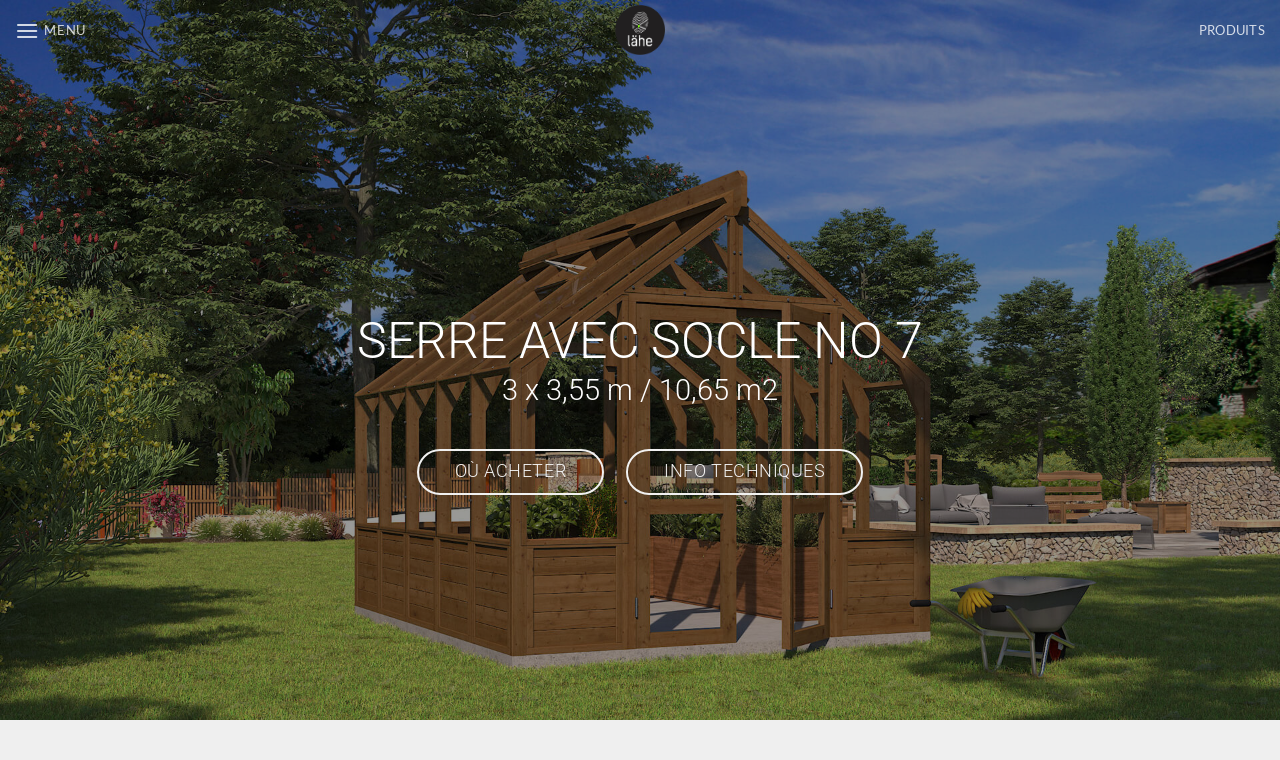

--- FILE ---
content_type: text/html; charset=UTF-8
request_url: https://lahehouse.com/fr/produits/serre-en-bois-no-7/
body_size: 17738
content:
<!DOCTYPE html>
<html lang="fr-FR" class="loading-site no-js">
<head>
	<meta charset="UTF-8" />
	<link rel="profile" href="http://gmpg.org/xfn/11" />
	<link rel="pingback" href="https://lahehouse.com/xmlrpc.php" />

	<script>(function(html){html.className = html.className.replace(/\bno-js\b/,'js')})(document.documentElement);</script>
<meta name='robots' content='index, follow, max-image-preview:large, max-snippet:-1, max-video-preview:-1' />
	<style>img:is([sizes="auto" i], [sizes^="auto," i]) { contain-intrinsic-size: 3000px 1500px }</style>
	<link rel="alternate" hreflang="fr-fr" href="https://lahehouse.com/fr/produits/serre-en-bois-no-7/" />
<meta name="viewport" content="width=device-width, initial-scale=1" />
	<!-- This site is optimized with the Yoast SEO plugin v26.8 - https://yoast.com/product/yoast-seo-wordpress/ -->
	<title>Serre avec socle en bois No 7 - Lähe House</title>
	<link rel="canonical" href="https://lahehouse.com/fr/produits/serre-en-bois-no-7/" />
	<meta property="og:locale" content="fr_FR" />
	<meta property="og:type" content="article" />
	<meta property="og:title" content="Serre avec socle en bois No 7 - Lähe House" />
	<meta property="og:url" content="https://lahehouse.com/fr/produits/serre-en-bois-no-7/" />
	<meta property="og:site_name" content="Lähe House" />
	<meta property="article:modified_time" content="2023-01-26T10:57:18+00:00" />
	<meta property="og:image" content="https://lahehouse.com/wp-content/uploads/2023/01/Serre-7-1.jpeg" />
	<meta property="og:image:width" content="1920" />
	<meta property="og:image:height" content="1081" />
	<meta property="og:image:type" content="image/jpeg" />
	<meta name="twitter:card" content="summary_large_image" />
	<meta name="twitter:label1" content="Durée de lecture estimée" />
	<meta name="twitter:data1" content="5 minutes" />
	<script type="application/ld+json" class="yoast-schema-graph">{"@context":"https://schema.org","@graph":[{"@type":"WebPage","@id":"https://lahehouse.com/fr/produits/serre-en-bois-no-7/","url":"https://lahehouse.com/fr/produits/serre-en-bois-no-7/","name":"Serre avec socle en bois No 7 - Lähe House","isPartOf":{"@id":"https://lahehouse.com/#website"},"primaryImageOfPage":{"@id":"https://lahehouse.com/fr/produits/serre-en-bois-no-7/#primaryimage"},"image":{"@id":"https://lahehouse.com/fr/produits/serre-en-bois-no-7/#primaryimage"},"thumbnailUrl":"https://lahehouse.com/wp-content/uploads/2023/01/Serre-7-1.jpeg","datePublished":"2023-01-26T10:37:55+00:00","dateModified":"2023-01-26T10:57:18+00:00","breadcrumb":{"@id":"https://lahehouse.com/fr/produits/serre-en-bois-no-7/#breadcrumb"},"inLanguage":"fr-FR","potentialAction":[{"@type":"ReadAction","target":["https://lahehouse.com/fr/produits/serre-en-bois-no-7/"]}]},{"@type":"ImageObject","inLanguage":"fr-FR","@id":"https://lahehouse.com/fr/produits/serre-en-bois-no-7/#primaryimage","url":"https://lahehouse.com/wp-content/uploads/2023/01/Serre-7-1.jpeg","contentUrl":"https://lahehouse.com/wp-content/uploads/2023/01/Serre-7-1.jpeg","width":1920,"height":1081},{"@type":"BreadcrumbList","@id":"https://lahehouse.com/fr/produits/serre-en-bois-no-7/#breadcrumb","itemListElement":[{"@type":"ListItem","position":1,"name":"Home","item":"https://lahehouse.com/fr/"},{"@type":"ListItem","position":2,"name":"Produits","item":"https://lahehouse.com/fr/produits/"},{"@type":"ListItem","position":3,"name":"Serre en bois No 7"}]},{"@type":"WebSite","@id":"https://lahehouse.com/#website","url":"https://lahehouse.com/","name":"Lähe House","description":"Wooden greenhouses","publisher":{"@id":"https://lahehouse.com/#organization"},"potentialAction":[{"@type":"SearchAction","target":{"@type":"EntryPoint","urlTemplate":"https://lahehouse.com/?s={search_term_string}"},"query-input":{"@type":"PropertyValueSpecification","valueRequired":true,"valueName":"search_term_string"}}],"inLanguage":"fr-FR"},{"@type":"Organization","@id":"https://lahehouse.com/#organization","name":"Lähe House","url":"https://lahehouse.com/","logo":{"@type":"ImageObject","inLanguage":"fr-FR","@id":"https://lahehouse.com/#/schema/logo/image/","url":"https://lahehouse.com/wp-content/uploads/2022/11/Greenhouses-1.jpeg","contentUrl":"https://lahehouse.com/wp-content/uploads/2022/11/Greenhouses-1.jpeg","width":1920,"height":1080,"caption":"Lähe House"},"image":{"@id":"https://lahehouse.com/#/schema/logo/image/"}}]}</script>
	<!-- / Yoast SEO plugin. -->


<link rel='prefetch' href='https://lahehouse.com/wp-content/themes/flatsome/assets/js/flatsome.js?ver=e2eddd6c228105dac048' />
<link rel='prefetch' href='https://lahehouse.com/wp-content/themes/flatsome/assets/js/chunk.slider.js?ver=3.20.2' />
<link rel='prefetch' href='https://lahehouse.com/wp-content/themes/flatsome/assets/js/chunk.popups.js?ver=3.20.2' />
<link rel='prefetch' href='https://lahehouse.com/wp-content/themes/flatsome/assets/js/chunk.tooltips.js?ver=3.20.2' />
<link rel="alternate" type="application/rss+xml" title="Lähe House &raquo; Flux" href="https://lahehouse.com/fr/feed/" />
<link rel="alternate" type="application/rss+xml" title="Lähe House &raquo; Flux des commentaires" href="https://lahehouse.com/fr/comments/feed/" />
<script type="text/javascript">
/* <![CDATA[ */
window._wpemojiSettings = {"baseUrl":"https:\/\/s.w.org\/images\/core\/emoji\/16.0.1\/72x72\/","ext":".png","svgUrl":"https:\/\/s.w.org\/images\/core\/emoji\/16.0.1\/svg\/","svgExt":".svg","source":{"concatemoji":"https:\/\/lahehouse.com\/wp-includes\/js\/wp-emoji-release.min.js?ver=6.8.3"}};
/*! This file is auto-generated */
!function(s,n){var o,i,e;function c(e){try{var t={supportTests:e,timestamp:(new Date).valueOf()};sessionStorage.setItem(o,JSON.stringify(t))}catch(e){}}function p(e,t,n){e.clearRect(0,0,e.canvas.width,e.canvas.height),e.fillText(t,0,0);var t=new Uint32Array(e.getImageData(0,0,e.canvas.width,e.canvas.height).data),a=(e.clearRect(0,0,e.canvas.width,e.canvas.height),e.fillText(n,0,0),new Uint32Array(e.getImageData(0,0,e.canvas.width,e.canvas.height).data));return t.every(function(e,t){return e===a[t]})}function u(e,t){e.clearRect(0,0,e.canvas.width,e.canvas.height),e.fillText(t,0,0);for(var n=e.getImageData(16,16,1,1),a=0;a<n.data.length;a++)if(0!==n.data[a])return!1;return!0}function f(e,t,n,a){switch(t){case"flag":return n(e,"\ud83c\udff3\ufe0f\u200d\u26a7\ufe0f","\ud83c\udff3\ufe0f\u200b\u26a7\ufe0f")?!1:!n(e,"\ud83c\udde8\ud83c\uddf6","\ud83c\udde8\u200b\ud83c\uddf6")&&!n(e,"\ud83c\udff4\udb40\udc67\udb40\udc62\udb40\udc65\udb40\udc6e\udb40\udc67\udb40\udc7f","\ud83c\udff4\u200b\udb40\udc67\u200b\udb40\udc62\u200b\udb40\udc65\u200b\udb40\udc6e\u200b\udb40\udc67\u200b\udb40\udc7f");case"emoji":return!a(e,"\ud83e\udedf")}return!1}function g(e,t,n,a){var r="undefined"!=typeof WorkerGlobalScope&&self instanceof WorkerGlobalScope?new OffscreenCanvas(300,150):s.createElement("canvas"),o=r.getContext("2d",{willReadFrequently:!0}),i=(o.textBaseline="top",o.font="600 32px Arial",{});return e.forEach(function(e){i[e]=t(o,e,n,a)}),i}function t(e){var t=s.createElement("script");t.src=e,t.defer=!0,s.head.appendChild(t)}"undefined"!=typeof Promise&&(o="wpEmojiSettingsSupports",i=["flag","emoji"],n.supports={everything:!0,everythingExceptFlag:!0},e=new Promise(function(e){s.addEventListener("DOMContentLoaded",e,{once:!0})}),new Promise(function(t){var n=function(){try{var e=JSON.parse(sessionStorage.getItem(o));if("object"==typeof e&&"number"==typeof e.timestamp&&(new Date).valueOf()<e.timestamp+604800&&"object"==typeof e.supportTests)return e.supportTests}catch(e){}return null}();if(!n){if("undefined"!=typeof Worker&&"undefined"!=typeof OffscreenCanvas&&"undefined"!=typeof URL&&URL.createObjectURL&&"undefined"!=typeof Blob)try{var e="postMessage("+g.toString()+"("+[JSON.stringify(i),f.toString(),p.toString(),u.toString()].join(",")+"));",a=new Blob([e],{type:"text/javascript"}),r=new Worker(URL.createObjectURL(a),{name:"wpTestEmojiSupports"});return void(r.onmessage=function(e){c(n=e.data),r.terminate(),t(n)})}catch(e){}c(n=g(i,f,p,u))}t(n)}).then(function(e){for(var t in e)n.supports[t]=e[t],n.supports.everything=n.supports.everything&&n.supports[t],"flag"!==t&&(n.supports.everythingExceptFlag=n.supports.everythingExceptFlag&&n.supports[t]);n.supports.everythingExceptFlag=n.supports.everythingExceptFlag&&!n.supports.flag,n.DOMReady=!1,n.readyCallback=function(){n.DOMReady=!0}}).then(function(){return e}).then(function(){var e;n.supports.everything||(n.readyCallback(),(e=n.source||{}).concatemoji?t(e.concatemoji):e.wpemoji&&e.twemoji&&(t(e.twemoji),t(e.wpemoji)))}))}((window,document),window._wpemojiSettings);
/* ]]> */
</script>
<style id='wp-emoji-styles-inline-css' type='text/css'>

	img.wp-smiley, img.emoji {
		display: inline !important;
		border: none !important;
		box-shadow: none !important;
		height: 1em !important;
		width: 1em !important;
		margin: 0 0.07em !important;
		vertical-align: -0.1em !important;
		background: none !important;
		padding: 0 !important;
	}
</style>
<style id='wp-block-library-inline-css' type='text/css'>
:root{--wp-admin-theme-color:#007cba;--wp-admin-theme-color--rgb:0,124,186;--wp-admin-theme-color-darker-10:#006ba1;--wp-admin-theme-color-darker-10--rgb:0,107,161;--wp-admin-theme-color-darker-20:#005a87;--wp-admin-theme-color-darker-20--rgb:0,90,135;--wp-admin-border-width-focus:2px;--wp-block-synced-color:#7a00df;--wp-block-synced-color--rgb:122,0,223;--wp-bound-block-color:var(--wp-block-synced-color)}@media (min-resolution:192dpi){:root{--wp-admin-border-width-focus:1.5px}}.wp-element-button{cursor:pointer}:root{--wp--preset--font-size--normal:16px;--wp--preset--font-size--huge:42px}:root .has-very-light-gray-background-color{background-color:#eee}:root .has-very-dark-gray-background-color{background-color:#313131}:root .has-very-light-gray-color{color:#eee}:root .has-very-dark-gray-color{color:#313131}:root .has-vivid-green-cyan-to-vivid-cyan-blue-gradient-background{background:linear-gradient(135deg,#00d084,#0693e3)}:root .has-purple-crush-gradient-background{background:linear-gradient(135deg,#34e2e4,#4721fb 50%,#ab1dfe)}:root .has-hazy-dawn-gradient-background{background:linear-gradient(135deg,#faaca8,#dad0ec)}:root .has-subdued-olive-gradient-background{background:linear-gradient(135deg,#fafae1,#67a671)}:root .has-atomic-cream-gradient-background{background:linear-gradient(135deg,#fdd79a,#004a59)}:root .has-nightshade-gradient-background{background:linear-gradient(135deg,#330968,#31cdcf)}:root .has-midnight-gradient-background{background:linear-gradient(135deg,#020381,#2874fc)}.has-regular-font-size{font-size:1em}.has-larger-font-size{font-size:2.625em}.has-normal-font-size{font-size:var(--wp--preset--font-size--normal)}.has-huge-font-size{font-size:var(--wp--preset--font-size--huge)}.has-text-align-center{text-align:center}.has-text-align-left{text-align:left}.has-text-align-right{text-align:right}#end-resizable-editor-section{display:none}.aligncenter{clear:both}.items-justified-left{justify-content:flex-start}.items-justified-center{justify-content:center}.items-justified-right{justify-content:flex-end}.items-justified-space-between{justify-content:space-between}.screen-reader-text{border:0;clip-path:inset(50%);height:1px;margin:-1px;overflow:hidden;padding:0;position:absolute;width:1px;word-wrap:normal!important}.screen-reader-text:focus{background-color:#ddd;clip-path:none;color:#444;display:block;font-size:1em;height:auto;left:5px;line-height:normal;padding:15px 23px 14px;text-decoration:none;top:5px;width:auto;z-index:100000}html :where(.has-border-color){border-style:solid}html :where([style*=border-top-color]){border-top-style:solid}html :where([style*=border-right-color]){border-right-style:solid}html :where([style*=border-bottom-color]){border-bottom-style:solid}html :where([style*=border-left-color]){border-left-style:solid}html :where([style*=border-width]){border-style:solid}html :where([style*=border-top-width]){border-top-style:solid}html :where([style*=border-right-width]){border-right-style:solid}html :where([style*=border-bottom-width]){border-bottom-style:solid}html :where([style*=border-left-width]){border-left-style:solid}html :where(img[class*=wp-image-]){height:auto;max-width:100%}:where(figure){margin:0 0 1em}html :where(.is-position-sticky){--wp-admin--admin-bar--position-offset:var(--wp-admin--admin-bar--height,0px)}@media screen and (max-width:600px){html :where(.is-position-sticky){--wp-admin--admin-bar--position-offset:0px}}
</style>
<link rel='stylesheet' id='pgc-simply-gallery-plugin-lightbox-style-css' href='https://lahehouse.com/wp-content/plugins/simply-gallery-block/plugins/pgc_sgb_lightbox.min.style.css?ver=3.3.2' type='text/css' media='all' />
<link rel='stylesheet' id='contact-form-7-css' href='https://lahehouse.com/wp-content/plugins/contact-form-7/includes/css/styles.css?ver=6.1.4' type='text/css' media='all' />
<link rel='stylesheet' id='flatsome-main-css' href='https://lahehouse.com/wp-content/themes/flatsome/assets/css/flatsome.css?ver=3.20.2' type='text/css' media='all' />
<style id='flatsome-main-inline-css' type='text/css'>
@font-face {
				font-family: "fl-icons";
				font-display: block;
				src: url(https://lahehouse.com/wp-content/themes/flatsome/assets/css/icons/fl-icons.eot?v=3.20.2);
				src:
					url(https://lahehouse.com/wp-content/themes/flatsome/assets/css/icons/fl-icons.eot#iefix?v=3.20.2) format("embedded-opentype"),
					url(https://lahehouse.com/wp-content/themes/flatsome/assets/css/icons/fl-icons.woff2?v=3.20.2) format("woff2"),
					url(https://lahehouse.com/wp-content/themes/flatsome/assets/css/icons/fl-icons.ttf?v=3.20.2) format("truetype"),
					url(https://lahehouse.com/wp-content/themes/flatsome/assets/css/icons/fl-icons.woff?v=3.20.2) format("woff"),
					url(https://lahehouse.com/wp-content/themes/flatsome/assets/css/icons/fl-icons.svg?v=3.20.2#fl-icons) format("svg");
			}
</style>
<link rel='stylesheet' id='flatsome-style-css' href='https://lahehouse.com/wp-content/themes/flatsome/style.css?ver=3.20.2' type='text/css' media='all' />
<script type="text/javascript" src="https://lahehouse.com/wp-includes/js/jquery/jquery.min.js?ver=3.7.1" id="jquery-core-js"></script>
<script type="text/javascript" src="https://lahehouse.com/wp-includes/js/jquery/jquery-migrate.min.js?ver=3.4.1" id="jquery-migrate-js"></script>
<link rel="https://api.w.org/" href="https://lahehouse.com/fr/wp-json/" /><link rel="alternate" title="JSON" type="application/json" href="https://lahehouse.com/fr/wp-json/wp/v2/pages/15471" /><link rel="EditURI" type="application/rsd+xml" title="RSD" href="https://lahehouse.com/xmlrpc.php?rsd" />
<meta name="generator" content="WordPress 6.8.3" />
<link rel='shortlink' href='https://lahehouse.com/fr/?p=15471' />
<link rel="alternate" title="oEmbed (JSON)" type="application/json+oembed" href="https://lahehouse.com/fr/wp-json/oembed/1.0/embed?url=https%3A%2F%2Flahehouse.com%2Ffr%2Fproduits%2Fserre-en-bois-no-7%2F" />
<link rel="alternate" title="oEmbed (XML)" type="text/xml+oembed" href="https://lahehouse.com/fr/wp-json/oembed/1.0/embed?url=https%3A%2F%2Flahehouse.com%2Ffr%2Fproduits%2Fserre-en-bois-no-7%2F&#038;format=xml" />
<noscript><style>.simply-gallery-amp{ display: block !important; }</style></noscript><noscript><style>.sgb-preloader{ display: none !important; }</style></noscript><meta name="generator" content="WPML ver:4.8.5 stt:12,38,1,4,3,33,39,41,51;" />

<!--BEGIN: TRACKING CODE MANAGER (v2.5.0) BY INTELLYWP.COM IN HEAD//-->
<!-- Global site tag (gtag.js) - Google Analytics -->
<script async src="https://www.googletagmanager.com/gtag/js?id=UA-138009504-1"></script>
<script>
  window.dataLayer = window.dataLayer || [];
  function gtag(){dataLayer.push(arguments);}
  gtag('js', new Date());

  gtag('config', 'UA-138009504-1');
</script>
<!-- Global site tag (gtag.js) - Google Ads: 751121083 --> <script async src="https://www.googletagmanager.com/gtag/js?id=AW-751121083"></script> <script> window.dataLayer = window.dataLayer || []; function gtag(){dataLayer.push(arguments);} gtag('js', new Date()); gtag('config', 'AW-751121083'); </script>
<meta name="p:domain_verify" content="6ab0fce198ae36ac020014c24d36edc9" />
<!--END: https://wordpress.org/plugins/tracking-code-manager IN HEAD//--><link rel="icon" href="https://lahehouse.com/wp-content/uploads/2019/02/Icon-100x100.png" sizes="32x32" />
<link rel="icon" href="https://lahehouse.com/wp-content/uploads/2019/02/Icon-280x280.png" sizes="192x192" />
<link rel="apple-touch-icon" href="https://lahehouse.com/wp-content/uploads/2019/02/Icon-280x280.png" />
<meta name="msapplication-TileImage" content="https://lahehouse.com/wp-content/uploads/2019/02/Icon-280x280.png" />
<style id="custom-css" type="text/css">:root {--primary-color: #000000;--fs-color-primary: #000000;--fs-color-secondary: #C05530;--fs-color-success: #4cbb17;--fs-color-alert: #b20000;--fs-color-base: #000000;--fs-experimental-link-color: #000000;--fs-experimental-link-color-hover: #1e73be;}.tooltipster-base {--tooltip-color: #fff;--tooltip-bg-color: #000;}.off-canvas-right .mfp-content, .off-canvas-left .mfp-content {--drawer-width: 300px;}.container-width, .full-width .ubermenu-nav, .container, .row{max-width: 1270px}.row.row-collapse{max-width: 1240px}.row.row-small{max-width: 1262.5px}.row.row-large{max-width: 1300px}.header-main{height: 60px}#logo img{max-height: 60px}#logo{width:200px;}#logo img{padding:5px 0;}.header-bottom{min-height: 55px}.header-top{min-height: 30px}.transparent .header-main{height: 60px}.transparent #logo img{max-height: 60px}.has-transparent + .page-title:first-of-type,.has-transparent + #main > .page-title,.has-transparent + #main > div > .page-title,.has-transparent + #main .page-header-wrapper:first-of-type .page-title{padding-top: 60px;}.header.show-on-scroll,.stuck .header-main{height:60px!important}.stuck #logo img{max-height: 60px!important}.header-bg-color {background-color: rgba(0,0,0,0.4)}.header-bottom {background-color: #f1f1f1}.stuck .header-main .nav > li > a{line-height: 40px }.header-bottom-nav > li > a{line-height: 16px }@media (max-width: 549px) {.header-main{height: 60px}#logo img{max-height: 60px}}.main-menu-overlay{background-color: #ffffff}.nav-dropdown{font-size:100%}h1,h2,h3,h4,h5,h6,.heading-font{color: #000000;}body{font-size: 100%;}body{font-family: Roboto, sans-serif;}body {font-weight: 300;font-style: normal;}.nav > li > a {font-family: Lato, sans-serif;}.mobile-sidebar-levels-2 .nav > li > ul > li > a {font-family: Lato, sans-serif;}.nav > li > a,.mobile-sidebar-levels-2 .nav > li > ul > li > a {font-weight: 400;font-style: normal;}h1,h2,h3,h4,h5,h6,.heading-font, .off-canvas-center .nav-sidebar.nav-vertical > li > a{font-family: Roboto, sans-serif;}h1,h2,h3,h4,h5,h6,.heading-font,.banner h1,.banner h2 {font-weight: 300;font-style: normal;}.alt-font{font-family: Lato, sans-serif;}.alt-font {font-weight: 300!important;font-style: normal!important;}.footer-1{background-color: #FFFFFF}.footer-2{background-color: #FFFFFF}.absolute-footer, html{background-color: #EFEFEF}.header-vertical-menu__opener{height: 49px}.nav-vertical-fly-out > li + li {border-top-width: 1px; border-top-style: solid;}.label-new.menu-item > a:after{content:"Nouveau";}.label-hot.menu-item > a:after{content:"Populaire";}.label-sale.menu-item > a:after{content:"En action";}.label-popular.menu-item > a:after{content:"Populaire";}</style>		<style type="text/css" id="wp-custom-css">
			.product-tabs {
    display: none;
}
.wc_payment_methods {
    display: none;
}
footer {
    display: none;
}		</style>
		<style id="kirki-inline-styles">/* cyrillic-ext */
@font-face {
  font-family: 'Roboto';
  font-style: normal;
  font-weight: 300;
  font-stretch: 100%;
  font-display: swap;
  src: url(https://lahehouse.com/wp-content/fonts/roboto/KFOMCnqEu92Fr1ME7kSn66aGLdTylUAMQXC89YmC2DPNWuaabVmZiArmlw.woff2) format('woff2');
  unicode-range: U+0460-052F, U+1C80-1C8A, U+20B4, U+2DE0-2DFF, U+A640-A69F, U+FE2E-FE2F;
}
/* cyrillic */
@font-face {
  font-family: 'Roboto';
  font-style: normal;
  font-weight: 300;
  font-stretch: 100%;
  font-display: swap;
  src: url(https://lahehouse.com/wp-content/fonts/roboto/KFOMCnqEu92Fr1ME7kSn66aGLdTylUAMQXC89YmC2DPNWuaabVmQiArmlw.woff2) format('woff2');
  unicode-range: U+0301, U+0400-045F, U+0490-0491, U+04B0-04B1, U+2116;
}
/* greek-ext */
@font-face {
  font-family: 'Roboto';
  font-style: normal;
  font-weight: 300;
  font-stretch: 100%;
  font-display: swap;
  src: url(https://lahehouse.com/wp-content/fonts/roboto/KFOMCnqEu92Fr1ME7kSn66aGLdTylUAMQXC89YmC2DPNWuaabVmYiArmlw.woff2) format('woff2');
  unicode-range: U+1F00-1FFF;
}
/* greek */
@font-face {
  font-family: 'Roboto';
  font-style: normal;
  font-weight: 300;
  font-stretch: 100%;
  font-display: swap;
  src: url(https://lahehouse.com/wp-content/fonts/roboto/KFOMCnqEu92Fr1ME7kSn66aGLdTylUAMQXC89YmC2DPNWuaabVmXiArmlw.woff2) format('woff2');
  unicode-range: U+0370-0377, U+037A-037F, U+0384-038A, U+038C, U+038E-03A1, U+03A3-03FF;
}
/* math */
@font-face {
  font-family: 'Roboto';
  font-style: normal;
  font-weight: 300;
  font-stretch: 100%;
  font-display: swap;
  src: url(https://lahehouse.com/wp-content/fonts/roboto/KFOMCnqEu92Fr1ME7kSn66aGLdTylUAMQXC89YmC2DPNWuaabVnoiArmlw.woff2) format('woff2');
  unicode-range: U+0302-0303, U+0305, U+0307-0308, U+0310, U+0312, U+0315, U+031A, U+0326-0327, U+032C, U+032F-0330, U+0332-0333, U+0338, U+033A, U+0346, U+034D, U+0391-03A1, U+03A3-03A9, U+03B1-03C9, U+03D1, U+03D5-03D6, U+03F0-03F1, U+03F4-03F5, U+2016-2017, U+2034-2038, U+203C, U+2040, U+2043, U+2047, U+2050, U+2057, U+205F, U+2070-2071, U+2074-208E, U+2090-209C, U+20D0-20DC, U+20E1, U+20E5-20EF, U+2100-2112, U+2114-2115, U+2117-2121, U+2123-214F, U+2190, U+2192, U+2194-21AE, U+21B0-21E5, U+21F1-21F2, U+21F4-2211, U+2213-2214, U+2216-22FF, U+2308-230B, U+2310, U+2319, U+231C-2321, U+2336-237A, U+237C, U+2395, U+239B-23B7, U+23D0, U+23DC-23E1, U+2474-2475, U+25AF, U+25B3, U+25B7, U+25BD, U+25C1, U+25CA, U+25CC, U+25FB, U+266D-266F, U+27C0-27FF, U+2900-2AFF, U+2B0E-2B11, U+2B30-2B4C, U+2BFE, U+3030, U+FF5B, U+FF5D, U+1D400-1D7FF, U+1EE00-1EEFF;
}
/* symbols */
@font-face {
  font-family: 'Roboto';
  font-style: normal;
  font-weight: 300;
  font-stretch: 100%;
  font-display: swap;
  src: url(https://lahehouse.com/wp-content/fonts/roboto/KFOMCnqEu92Fr1ME7kSn66aGLdTylUAMQXC89YmC2DPNWuaabVn6iArmlw.woff2) format('woff2');
  unicode-range: U+0001-000C, U+000E-001F, U+007F-009F, U+20DD-20E0, U+20E2-20E4, U+2150-218F, U+2190, U+2192, U+2194-2199, U+21AF, U+21E6-21F0, U+21F3, U+2218-2219, U+2299, U+22C4-22C6, U+2300-243F, U+2440-244A, U+2460-24FF, U+25A0-27BF, U+2800-28FF, U+2921-2922, U+2981, U+29BF, U+29EB, U+2B00-2BFF, U+4DC0-4DFF, U+FFF9-FFFB, U+10140-1018E, U+10190-1019C, U+101A0, U+101D0-101FD, U+102E0-102FB, U+10E60-10E7E, U+1D2C0-1D2D3, U+1D2E0-1D37F, U+1F000-1F0FF, U+1F100-1F1AD, U+1F1E6-1F1FF, U+1F30D-1F30F, U+1F315, U+1F31C, U+1F31E, U+1F320-1F32C, U+1F336, U+1F378, U+1F37D, U+1F382, U+1F393-1F39F, U+1F3A7-1F3A8, U+1F3AC-1F3AF, U+1F3C2, U+1F3C4-1F3C6, U+1F3CA-1F3CE, U+1F3D4-1F3E0, U+1F3ED, U+1F3F1-1F3F3, U+1F3F5-1F3F7, U+1F408, U+1F415, U+1F41F, U+1F426, U+1F43F, U+1F441-1F442, U+1F444, U+1F446-1F449, U+1F44C-1F44E, U+1F453, U+1F46A, U+1F47D, U+1F4A3, U+1F4B0, U+1F4B3, U+1F4B9, U+1F4BB, U+1F4BF, U+1F4C8-1F4CB, U+1F4D6, U+1F4DA, U+1F4DF, U+1F4E3-1F4E6, U+1F4EA-1F4ED, U+1F4F7, U+1F4F9-1F4FB, U+1F4FD-1F4FE, U+1F503, U+1F507-1F50B, U+1F50D, U+1F512-1F513, U+1F53E-1F54A, U+1F54F-1F5FA, U+1F610, U+1F650-1F67F, U+1F687, U+1F68D, U+1F691, U+1F694, U+1F698, U+1F6AD, U+1F6B2, U+1F6B9-1F6BA, U+1F6BC, U+1F6C6-1F6CF, U+1F6D3-1F6D7, U+1F6E0-1F6EA, U+1F6F0-1F6F3, U+1F6F7-1F6FC, U+1F700-1F7FF, U+1F800-1F80B, U+1F810-1F847, U+1F850-1F859, U+1F860-1F887, U+1F890-1F8AD, U+1F8B0-1F8BB, U+1F8C0-1F8C1, U+1F900-1F90B, U+1F93B, U+1F946, U+1F984, U+1F996, U+1F9E9, U+1FA00-1FA6F, U+1FA70-1FA7C, U+1FA80-1FA89, U+1FA8F-1FAC6, U+1FACE-1FADC, U+1FADF-1FAE9, U+1FAF0-1FAF8, U+1FB00-1FBFF;
}
/* vietnamese */
@font-face {
  font-family: 'Roboto';
  font-style: normal;
  font-weight: 300;
  font-stretch: 100%;
  font-display: swap;
  src: url(https://lahehouse.com/wp-content/fonts/roboto/KFOMCnqEu92Fr1ME7kSn66aGLdTylUAMQXC89YmC2DPNWuaabVmbiArmlw.woff2) format('woff2');
  unicode-range: U+0102-0103, U+0110-0111, U+0128-0129, U+0168-0169, U+01A0-01A1, U+01AF-01B0, U+0300-0301, U+0303-0304, U+0308-0309, U+0323, U+0329, U+1EA0-1EF9, U+20AB;
}
/* latin-ext */
@font-face {
  font-family: 'Roboto';
  font-style: normal;
  font-weight: 300;
  font-stretch: 100%;
  font-display: swap;
  src: url(https://lahehouse.com/wp-content/fonts/roboto/KFOMCnqEu92Fr1ME7kSn66aGLdTylUAMQXC89YmC2DPNWuaabVmaiArmlw.woff2) format('woff2');
  unicode-range: U+0100-02BA, U+02BD-02C5, U+02C7-02CC, U+02CE-02D7, U+02DD-02FF, U+0304, U+0308, U+0329, U+1D00-1DBF, U+1E00-1E9F, U+1EF2-1EFF, U+2020, U+20A0-20AB, U+20AD-20C0, U+2113, U+2C60-2C7F, U+A720-A7FF;
}
/* latin */
@font-face {
  font-family: 'Roboto';
  font-style: normal;
  font-weight: 300;
  font-stretch: 100%;
  font-display: swap;
  src: url(https://lahehouse.com/wp-content/fonts/roboto/KFOMCnqEu92Fr1ME7kSn66aGLdTylUAMQXC89YmC2DPNWuaabVmUiAo.woff2) format('woff2');
  unicode-range: U+0000-00FF, U+0131, U+0152-0153, U+02BB-02BC, U+02C6, U+02DA, U+02DC, U+0304, U+0308, U+0329, U+2000-206F, U+20AC, U+2122, U+2191, U+2193, U+2212, U+2215, U+FEFF, U+FFFD;
}/* latin-ext */
@font-face {
  font-family: 'Lato';
  font-style: normal;
  font-weight: 300;
  font-display: swap;
  src: url(https://lahehouse.com/wp-content/fonts/lato/S6u9w4BMUTPHh7USSwaPGR_p.woff2) format('woff2');
  unicode-range: U+0100-02BA, U+02BD-02C5, U+02C7-02CC, U+02CE-02D7, U+02DD-02FF, U+0304, U+0308, U+0329, U+1D00-1DBF, U+1E00-1E9F, U+1EF2-1EFF, U+2020, U+20A0-20AB, U+20AD-20C0, U+2113, U+2C60-2C7F, U+A720-A7FF;
}
/* latin */
@font-face {
  font-family: 'Lato';
  font-style: normal;
  font-weight: 300;
  font-display: swap;
  src: url(https://lahehouse.com/wp-content/fonts/lato/S6u9w4BMUTPHh7USSwiPGQ.woff2) format('woff2');
  unicode-range: U+0000-00FF, U+0131, U+0152-0153, U+02BB-02BC, U+02C6, U+02DA, U+02DC, U+0304, U+0308, U+0329, U+2000-206F, U+20AC, U+2122, U+2191, U+2193, U+2212, U+2215, U+FEFF, U+FFFD;
}
/* latin-ext */
@font-face {
  font-family: 'Lato';
  font-style: normal;
  font-weight: 400;
  font-display: swap;
  src: url(https://lahehouse.com/wp-content/fonts/lato/S6uyw4BMUTPHjxAwXjeu.woff2) format('woff2');
  unicode-range: U+0100-02BA, U+02BD-02C5, U+02C7-02CC, U+02CE-02D7, U+02DD-02FF, U+0304, U+0308, U+0329, U+1D00-1DBF, U+1E00-1E9F, U+1EF2-1EFF, U+2020, U+20A0-20AB, U+20AD-20C0, U+2113, U+2C60-2C7F, U+A720-A7FF;
}
/* latin */
@font-face {
  font-family: 'Lato';
  font-style: normal;
  font-weight: 400;
  font-display: swap;
  src: url(https://lahehouse.com/wp-content/fonts/lato/S6uyw4BMUTPHjx4wXg.woff2) format('woff2');
  unicode-range: U+0000-00FF, U+0131, U+0152-0153, U+02BB-02BC, U+02C6, U+02DA, U+02DC, U+0304, U+0308, U+0329, U+2000-206F, U+20AC, U+2122, U+2191, U+2193, U+2212, U+2215, U+FEFF, U+FFFD;
}</style></head>

<body class="wp-singular page-template page-template-page-transparent-header-light page-template-page-transparent-header-light-php page page-id-15471 page-child parent-pageid-8981 wp-theme-flatsome full-width lightbox nav-dropdown-has-arrow nav-dropdown-has-shadow nav-dropdown-has-border">


<a class="skip-link screen-reader-text" href="#main">Passer au contenu</a>

<div id="wrapper">

	
	<header id="header" class="header transparent has-transparent header-full-width has-sticky sticky-fade">
		<div class="header-wrapper">
			<div id="masthead" class="header-main show-logo-center nav-dark">
      <div class="header-inner flex-row container logo-center medium-logo-center" role="navigation">

          <!-- Logo -->
          <div id="logo" class="flex-col logo">
            
<!-- Header logo -->
<a href="https://lahehouse.com/fr/" title="Lähe House - Wooden greenhouses" rel="home">
		<img width="500" height="500" src="https://lahehouse.com/wp-content/uploads/2022/11/Logo.png" class="header_logo header-logo" alt="Lähe House"/><img  width="500" height="500" src="https://lahehouse.com/wp-content/uploads/2022/11/Logo.png" class="header-logo-dark" alt="Lähe House"/></a>
          </div>

          <!-- Mobile Left Elements -->
          <div class="flex-col show-for-medium flex-left">
            <ul class="mobile-nav nav nav-left ">
              <li class="nav-icon has-icon">
			<a href="#" class="is-small" data-open="#main-menu" data-pos="left" data-bg="main-menu-overlay" role="button" aria-label="Menu" aria-controls="main-menu" aria-expanded="false" aria-haspopup="dialog" data-flatsome-role-button>
			<i class="icon-menu" aria-hidden="true"></i>			<span class="menu-title uppercase hide-for-small">Menu</span>		</a>
	</li>
            </ul>
          </div>

          <!-- Left Elements -->
          <div class="flex-col hide-for-medium flex-left
            ">
            <ul class="header-nav header-nav-main nav nav-left  nav-uppercase" >
              <li class="nav-icon has-icon">
			<a href="#" class="is-small" data-open="#main-menu" data-pos="left" data-bg="main-menu-overlay" role="button" aria-label="Menu" aria-controls="main-menu" aria-expanded="false" aria-haspopup="dialog" data-flatsome-role-button>
			<i class="icon-menu" aria-hidden="true"></i>			<span class="menu-title uppercase hide-for-small">Menu</span>		</a>
	</li>
            </ul>
          </div>

          <!-- Right Elements -->
          <div class="flex-col hide-for-medium flex-right">
            <ul class="header-nav header-nav-main nav nav-right  nav-uppercase">
              <li id="menu-item-12770" class="menu-item menu-item-type-post_type menu-item-object-page current-page-ancestor menu-item-12770 menu-item-design-default"><a href="https://lahehouse.com/fr/produits/" class="nav-top-link">PRODUITS</a></li>
            </ul>
          </div>

          <!-- Mobile Right Elements -->
          <div class="flex-col show-for-medium flex-right">
            <ul class="mobile-nav nav nav-right ">
              <li class="menu-item menu-item-type-post_type menu-item-object-page current-page-ancestor menu-item-12770 menu-item-design-default"><a href="https://lahehouse.com/fr/produits/" class="nav-top-link">PRODUITS</a></li>
            </ul>
          </div>

      </div>

            <div class="container"><div class="top-divider full-width"></div></div>
      </div>

<div class="header-bg-container fill"><div class="header-bg-image fill"></div><div class="header-bg-color fill"></div></div>		</div>
	</header>

	
	<main id="main" class="">


<div id="content" role="main">
			
				
  <div class="banner has-hover is-full-height" id="banner-1296133569">
          <div class="banner-inner fill">
        <div class="banner-bg fill" >
            <img fetchpriority="high" decoding="async" width="1920" height="1081" src="https://lahehouse.com/wp-content/uploads/2023/01/Serre-7-1.jpeg" class="bg attachment-original size-original" alt="" />                        <div class="overlay"></div>            
                    </div>
		
        <div class="banner-layers container">
            <div class="fill banner-link"></div>            
   <div id="text-box-560491316" class="text-box banner-layer x50 md-x50 lg-x50 y50 md-y70 lg-y70 res-text">
                     <div data-animate="none">           <div class="text-box-content text dark">
              
              <div class="text-inner text-center">
                  
	<div id="text-2797738537" class="text">
		
<h1>SERRE AVEC SOCLE NO 7</h1>
<h3>3 x 3,55 m / 10,65 m2</h3>
		
<style>
#text-2797738537 {
  font-size: 0.75rem;
  text-align: center;
}
@media (min-width:550px) {
  #text-2797738537 {
    font-size: 0.9rem;
  }
}
</style>
	</div>
	
	<div id="gap-174721075" class="gap-element clearfix" style="display:block; height:auto;">
		
<style>
#gap-174721075 {
  padding-top: 30px;
}
@media (min-width:550px) {
  #gap-174721075 {
    padding-top: 30px;
  }
}
</style>
	</div>
	
<a href="https://lahehouse.com/fr/revendeurs/" class="button white is-outline is-large reveal-icon" style="border-radius:99px;">
		<span>Où acheter</span>
	<i class="icon-play" aria-hidden="true"></i></a>

<a href="#technical" class="button white is-outline is-large reveal-icon" style="border-radius:99px;">
		<span>Info techniques</span>
	<i class="icon-play" aria-hidden="true"></i></a>

              </div>
           </div>
       </div>                     
<style>
#text-box-560491316 {
  width: 80%;
}
#text-box-560491316 .text-box-content {
  font-size: 100%;
}
@media (min-width:550px) {
  #text-box-560491316 {
    width: 100%;
  }
}
</style>
    </div>
 
        </div>
      </div>

            
<style>
#banner-1296133569 {
  padding-top: 100%;
}
#banner-1296133569 .overlay {
  background-color: rgba(0, 0, 0, 0.4);
}
#banner-1296133569 .banner-bg img {
  object-position: 50% 50%;
}
@media (min-width:550px) {
  #banner-1296133569 {
    padding-top: 100%;
  }
  #banner-1296133569 .overlay {
    background-color: rgba(0, 0, 0, 0.4);
  }
}
</style>
  </div>



	<section class="section" id="section_961019234">
		<div class="section-bg fill" >
									
			

		</div>

		

		<div class="section-content relative">
			
<div class="row align-middle align-right" style="max-width:1200px" id="row-255663697">

	<div id="col-1642632426" class="col medium-12 small-12 large-12"  >
				<div class="col-inner text-center"  >
			
			
	<div id="gap-1456498457" class="gap-element clearfix" style="display:block; height:auto;">
		
<style>
#gap-1456498457 {
  padding-top: 5px;
}
@media (min-width:550px) {
  #gap-1456498457 {
    padding-top: 50px;
  }
}
</style>
	</div>
	
	<div id="text-4277007259" class="text">
		
<h5>LUXUEUX ET ÉLÉGANT</h5>
<div id="text-1647802272" class="text">
<h2>Serre avec socle en bois</h2>
</div>
		
<style>
#text-4277007259 {
  font-size: 1.75rem;
  text-align: center;
}
</style>
	</div>
	
	<div id="text-1987241309" class="text">
		
<p>La serre avec socle en bois No 7 est une serre en bois attrayante et de haute qualité en bois thermo-traité (thermowood) durable et solide et en verre trempé de 4 mm. Dans le cas de serre avec socle en bois No 7, il y a un socle en bois de 66 cm de haut dans la partie inférieure de la serre, ce qui rend la serre encore plus durable et plus solide. La serre en serre avec socle en bois No 7 est disponible dans une large gamme d&rsquo;huiles ou de couleurs, parmi lesquelles chacun peut trouver celle qui lui convient. La serre avec socle en bois No 7 est idéale pour cultiver des légumes, des épices et des fleurs.</p>
		
<style>
#text-1987241309 {
  font-size: 1.2rem;
  text-align: center;
}
</style>
	</div>
	
		</div>
				
<style>
#col-1642632426 > .col-inner {
  padding: 10px 30px 0px 30px;
}
@media (min-width:550px) {
  #col-1642632426 > .col-inner {
    padding: 0 50px 20px 50px;
  }
}
@media (min-width:850px) {
  #col-1642632426 > .col-inner {
    padding: 50px 50px 50px 50px;
  }
}
</style>
	</div>

	
</div>
		</div>

		
<style>
#section_961019234 {
  padding-top: 30px;
  padding-bottom: 30px;
  min-height: 600px;
  background-color: rgb(210, 210, 210);
}
</style>
	</section>
	

  <div class="banner has-hover" id="banner-2110980365">
          <div class="banner-inner fill">
        <div class="banner-bg fill" >
            <img decoding="async" width="1920" height="1940" src="https://lahehouse.com/wp-content/uploads/2023/01/Serre-7-2.png" class="bg attachment-original size-original" alt="" />                                    
                    </div>
		
        <div class="banner-layers container">
            <div class="fill banner-link"></div>            
   <div id="text-box-1881746699" class="text-box banner-layer x90 md-x90 lg-x90 y95 md-y90 lg-y90 res-text">
                                <div class="text-box-content text ">
              
              <div class="text-inner text-center">
                  
<a href="https://lahehouse.com/fr/galerie/" class="button primary is-outline is-large reveal-icon" style="border-radius:99px;">
		<span>Voir la galerie</span>
	<i class="icon-play" aria-hidden="true"></i></a>

              </div>
           </div>
                            
<style>
#text-box-1881746699 {
  width: 40%;
}
#text-box-1881746699 .text-box-content {
  font-size: 100%;
}
@media (min-width:550px) {
  #text-box-1881746699 {
    width: 30%;
  }
}
@media (min-width:850px) {
  #text-box-1881746699 {
    width: 25%;
  }
}
</style>
    </div>
 
   <div id="text-box-1429205348" class="text-box banner-layer hide-for-medium x10 md-x10 lg-x10 y95 md-y45 lg-y45 res-text">
                                <div class="text-box-content text ">
              
              <div class="text-inner text-center">
                  
	<div id="text-1750079449" class="text">
		
<p>EN BOIS THERMO-TRAITÉ<br />
		
<style>
#text-1750079449 {
  font-size: 2rem;
}
</style>
	</div>
	
              </div>
           </div>
                            
<style>
#text-box-1429205348 {
  width: 35%;
}
#text-box-1429205348 .text-box-content {
  font-size: 100%;
}
</style>
    </div>
 
        </div>
      </div>

              <div class="height-fix is-invisible"><img decoding="async" width="1920" height="1940" src="https://lahehouse.com/wp-content/uploads/2023/01/Serre-7-2.png" class="attachment-original size-original" alt="" srcset="https://lahehouse.com/wp-content/uploads/2023/01/Serre-7-2.png 1920w, https://lahehouse.com/wp-content/uploads/2023/01/Serre-7-2-396x400.png 396w, https://lahehouse.com/wp-content/uploads/2023/01/Serre-7-2-792x800.png 792w, https://lahehouse.com/wp-content/uploads/2023/01/Serre-7-2-768x776.png 768w, https://lahehouse.com/wp-content/uploads/2023/01/Serre-7-2-1520x1536.png 1520w, https://lahehouse.com/wp-content/uploads/2023/01/Serre-7-2-600x606.png 600w, https://lahehouse.com/wp-content/uploads/2023/01/Serre-7-2-100x100.png 100w" sizes="(max-width: 1920px) 100vw, 1920px" /></div>
            
<style>
#banner-2110980365 .overlay {
  background-color: rgba(0, 0, 0, 0.3);
}
#banner-2110980365 {
  background-color: rgb(210, 210, 210);
}
#banner-2110980365 .banner-bg img {
  object-position: 50% 0%;
}
</style>
  </div>



	<section class="section" id="section_27751796">
		<div class="section-bg fill" >
									
			

		</div>

		

		<div class="section-content relative">
			
<div class="row" style="max-width:1200px" id="row-2092516595">

	<div id="col-420122531" class="col small-12 large-12"  >
				<div class="col-inner text-center"  >
			
			
	<div id="text-1614075277" class="text">
		
<h5>ÉLÉGANT ET PRATIQUE</h5>
<h2>La serre avec socle en bois est le centre de votre jardin</h2>
		
<style>
#text-1614075277 {
  font-size: 1.75rem;
}
</style>
	</div>
	
	<div id="text-3938063209" class="text">
		
<div id="text-1116106504" class="text">Une serre avec socle en bois de haute qualité avec des couleurs exclusives et des matériaux modernes donne à votre jardin un aspect luxueux. Son cadre solide et durable en fait un investissement qui durera toute une vie s&rsquo;il est correctement entretenu. La serre avec socle en bois élégante et pratique de Lähe orne chaque cour. La serre avec un cadre en bois a un aspect classique et constitue le point central de tout jardin. Il se marie bien avec le reste de l&rsquo;aménagement paysager du jardin et est esthétiquement agréable.</div>
		
<style>
#text-3938063209 {
  font-size: 1.2rem;
}
</style>
	</div>
	
		</div>
				
<style>
#col-420122531 > .col-inner {
  padding: 0px 0px 0px px;
}
@media (min-width:550px) {
  #col-420122531 > .col-inner {
    padding: 50px 50px 50px 50px;
  }
}
</style>
	</div>

	
</div>
		</div>

		
<style>
#section_27751796 {
  padding-top: 30px;
  padding-bottom: 30px;
  min-height: 600px;
  background-color: rgb(210, 210, 210);
}
</style>
	</section>
	

  <div class="banner has-hover is-full-height" id="banner-1765399131">
          <div class="banner-inner fill">
        <div class="banner-bg fill" >
            <img loading="lazy" decoding="async" width="1920" height="1081" src="https://lahehouse.com/wp-content/uploads/2023/01/Serre-7-3.jpeg" class="bg attachment-original size-original" alt="" />                        <div class="overlay"></div>            
                    </div>
		
        <div class="banner-layers container">
            <div class="fill banner-link"></div>            	<div class="hotspot-wrapper x30 md-x40 lg-x40 y35 md-y35 lg-y35 is-large dark">
		<div data-animate="bounceIn">
							<a href="#hotspot" class="hotspot tooltip" title="FENÊTRE DE TOIT AUTOMATIQUE" aria-label="FENÊTRE DE TOIT AUTOMATIQUE" style="background-color:rgb(237, 66, 6);">
					<i class="icon-search" aria-hidden="true"></i>				</a>
						</div>
	</div>
		<div class="hotspot-wrapper x85 md-x65 lg-x60 y65 md-y65 lg-y60 is-large dark">
		<div data-animate="bounceIn">
							<a href="#hotspot" class="hotspot tooltip" title="PORTE À DOUBLE VERROUILLAGE" aria-label="PORTE À DOUBLE VERROUILLAGE" style="background-color:rgb(237, 66, 6);">
					<i class="icon-search" aria-hidden="true"></i>				</a>
						</div>
	</div>
		<div class="hotspot-wrapper x55 md-x80 lg-x75 y45 md-y55 lg-y55 is-large dark">
		<div data-animate="bounceIn">
							<a href="#hotspot" class="hotspot tooltip" title="GARANTIE DE 10 ANS SUR LE CADRE EN BOIS" aria-label="GARANTIE DE 10 ANS SUR LE CADRE EN BOIS" style="background-color:rgb(237, 66, 6);">
					<i class="icon-search" aria-hidden="true"></i>				</a>
						</div>
	</div>
		<div class="hotspot-wrapper x80 md-x65 lg-x60 y30 md-y30 lg-y30 is-large dark">
		<div data-animate="bounceIn">
							<a href="#hotspot" class="hotspot tooltip" title="CADRE EN BOIS THERMO-TRAITÉ" aria-label="CADRE EN BOIS THERMO-TRAITÉ" style="background-color:rgb(237, 66, 6);">
					<i class="icon-search" aria-hidden="true"></i>				</a>
						</div>
	</div>
		<div class="hotspot-wrapper x5 md-x25 lg-x30 y60 md-y60 lg-y60 is-large dark">
		<div data-animate="bounceIn">
							<a href="#hotspot" class="hotspot tooltip" title="CONCEPTION UNIQUE ET BREVETÉE" aria-label="CONCEPTION UNIQUE ET BREVETÉE" style="background-color:rgb(237, 66, 6);">
					<i class="icon-search" aria-hidden="true"></i>				</a>
						</div>
	</div>
		<div class="hotspot-wrapper x40 md-x40 lg-x45 y70 md-y70 lg-y70 is-large dark">
		<div data-animate="bounceIn">
							<a href="#hotspot" class="hotspot tooltip" title="VERRE DE SÉCURITÉ TREMPÉ DE 4 MM" aria-label="VERRE DE SÉCURITÉ TREMPÉ DE 4 MM" style="background-color:rgb(237, 66, 6);">
					<i class="icon-search" aria-hidden="true"></i>				</a>
						</div>
	</div>
		<div class="hotspot-wrapper x15 md-x25 lg-x35 y85 md-y80 lg-y80 is-large dark">
		<div data-animate="bounceIn">
							<a href="#hotspot" class="hotspot tooltip" title="SOCLE BOIS 66 CM" aria-label="SOCLE BOIS 66 CM" style="background-color:rgb(237, 66, 6);">
					<i class="icon-search" aria-hidden="true"></i>				</a>
						</div>
	</div>
	







        </div>
      </div>

            
<style>
#banner-1765399131 {
  padding-top: 600px;
}
#banner-1765399131 .overlay {
  background-color: rgba(0, 0, 0, 0.3);
}
#banner-1765399131 .banner-bg img {
  object-position: 48% 59%;
}
@media (min-width:550px) {
  #banner-1765399131 {
    padding-top: 100%;
  }
  #banner-1765399131 .overlay {
    background-color: rgba(0, 0, 0, 0.4);
  }
}
</style>
  </div>



	<section class="section" id="section_1901594631">
		<div class="section-bg fill" >
									
			

		</div>

		

		<div class="section-content relative">
			
<div class="row" style="max-width:1200px" id="row-972788952">

	<div id="col-396940743" class="col small-12 large-12"  >
				<div class="col-inner text-center"  >
			
			
	<div id="text-2662612935" class="text">
		
<h5>MATÉRIAUX MODERNES</h5>
<h2>Longue durée de vie et garantie de 10 ans</h2>
		
<style>
#text-2662612935 {
  font-size: 1.75rem;
}
</style>
	</div>
	
	<div id="text-2225947488" class="text">
		
<div id="text-1116106504" class="text">La serre avec socle en bois No 7 de Lähe a été habilement fabriquée par des spécialistes avec des matériaux de haute qualité et durables. Nous n&rsquo;utilisons que des matériaux naturels et modernes dans la production de la serre et elle a été spécialement conçue en tenant compte des conditions météorologiques nordiques. En conséquence, la construction en bois de la serre est assortie d&rsquo;une garantie de 10 ans et d&rsquo;une espérance de vie de 50 ans.</div>
		
<style>
#text-2225947488 {
  font-size: 1.2rem;
}
</style>
	</div>
	
	<div id="gap-309069569" class="gap-element clearfix" style="display:block; height:auto;">
		
<style>
#gap-309069569 {
  padding-top: 30px;
}
</style>
	</div>
	
<a href="https://lahehouse.com/fr/information/" class="button primary is-outline is-large reveal-icon" style="border-radius:99px;">
		<span>Lire la suite</span>
	<i class="icon-play" aria-hidden="true"></i></a>

		</div>
				
<style>
#col-396940743 > .col-inner {
  padding: 0px 0px 0px px;
}
@media (min-width:550px) {
  #col-396940743 > .col-inner {
    padding: 50px 50px 50px 50px;
  }
}
</style>
	</div>

	
</div>
		</div>

		
<style>
#section_1901594631 {
  padding-top: 30px;
  padding-bottom: 30px;
  min-height: 600px;
  background-color: rgb(210, 210, 210);
}
</style>
	</section>
	

  <div class="banner has-hover is-full-height" id="banner-594445129">
          <div class="banner-inner fill">
        <div class="banner-bg fill" >
            <img loading="lazy" decoding="async" width="1920" height="1081" src="https://lahehouse.com/wp-content/uploads/2023/01/Serre-7-4.jpeg" class="bg attachment-original size-original" alt="" />                        <div class="overlay"></div>            
                    </div>
		
        <div class="banner-layers container">
            <div class="fill banner-link"></div>            
   <div id="text-box-1469626199" class="text-box banner-layer x50 md-x50 lg-x50 y50 md-y50 lg-y50 res-text">
                                <div class="text-box-content text dark">
              
              <div class="text-inner text-center">
                  
	<div id="text-3558861357" class="text">
		
<h5>AVENIR DURABLE</h5>
<div id="text-264448993" class="text">
<h2>Faible empreinte carbone</h2>
</div>
		
<style>
#text-3558861357 {
  font-size: 1rem;
}
@media (min-width:550px) {
  #text-3558861357 {
    font-size: 1.4rem;
  }
}
</style>
	</div>
	
	<div id="gap-1131743824" class="gap-element clearfix" style="display:block; height:auto;">
		
<style>
#gap-1131743824 {
  padding-top: 30px;
}
</style>
	</div>
	
<a href="https://lahehouse.com/fr/durabilite/" class="button white is-outline is-large reveal-icon" style="border-radius:99px;">
		<span>Lire la suite</span>
	<i class="icon-play" aria-hidden="true"></i></a>

              </div>
           </div>
                            
<style>
#text-box-1469626199 {
  width: 80%;
}
#text-box-1469626199 .text-box-content {
  font-size: 100%;
}
@media (min-width:550px) {
  #text-box-1469626199 {
    width: 60%;
  }
}
</style>
    </div>
 
        </div>
      </div>

            
<style>
#banner-594445129 {
  padding-top: 100%;
}
#banner-594445129 .overlay {
  background-color: rgba(0, 0, 0, 0.3);
}
#banner-594445129 .banner-bg img {
  object-position: 51% 51%;
}
@media (min-width:550px) {
  #banner-594445129 {
    padding-top: 100%;
  }
  #banner-594445129 .overlay {
    background-color: rgba(0, 0, 0, 0.4);
  }
}
</style>
  </div>


<span class="scroll-to" data-label="Scroll to: #technical" data-bullet="false" data-link="#technical" data-title="Technical"><a name="technical"></a></span>

	<section class="section" id="section_1396126590">
		<div class="section-bg fill" >
									
			

		</div>

		

		<div class="section-content relative">
			
<div class="row align-middle align-center" style="max-width:1200px" id="row-1905458824">

	<div id="col-1242044613" class="col small-12 large-12"  >
				<div class="col-inner text-center"  >
			
			
	<div id="text-796724574" class="text">
		
<h2>Informations techniques</h2>
		
<style>
#text-796724574 {
  font-size: 1.75rem;
}
</style>
	</div>
	
		</div>
					</div>

	

	<div id="col-165529528" class="col medium-12 small-12 large-3"  >
				<div class="col-inner text-center"  >
			
			

		<div class="icon-box featured-box icon-box-left text-left is-large"  >
					<div class="icon-box-img" style="width: 25px">
				<div class="icon">
					<div class="icon-inner" >
						<img loading="lazy" decoding="async" width="400" height="400" src="https://lahehouse.com/wp-content/uploads/2021/10/Download-symbol-400x400.png" class="attachment-medium size-medium" alt="" srcset="https://lahehouse.com/wp-content/uploads/2021/10/Download-symbol-400x400.png 400w, https://lahehouse.com/wp-content/uploads/2021/10/Download-symbol-280x280.png 280w, https://lahehouse.com/wp-content/uploads/2021/10/Download-symbol-300x300.png 300w, https://lahehouse.com/wp-content/uploads/2021/10/Download-symbol-100x100.png 100w, https://lahehouse.com/wp-content/uploads/2021/10/Download-symbol.png 512w" sizes="auto, (max-width: 400px) 100vw, 400px" />					</div>
				</div>
			</div>
				<div class="icon-box-text last-reset">
									
<h3>Fiche produit</h3>
		</div>
	</div>
	
	

		<div class="icon-box featured-box icon-box-left text-left is-large"  >
					<div class="icon-box-img" style="width: 25px">
				<div class="icon">
					<div class="icon-inner" >
						<img loading="lazy" decoding="async" width="400" height="400" src="https://lahehouse.com/wp-content/uploads/2021/10/Download-symbol-400x400.png" class="attachment-medium size-medium" alt="" srcset="https://lahehouse.com/wp-content/uploads/2021/10/Download-symbol-400x400.png 400w, https://lahehouse.com/wp-content/uploads/2021/10/Download-symbol-280x280.png 280w, https://lahehouse.com/wp-content/uploads/2021/10/Download-symbol-300x300.png 300w, https://lahehouse.com/wp-content/uploads/2021/10/Download-symbol-100x100.png 100w, https://lahehouse.com/wp-content/uploads/2021/10/Download-symbol.png 512w" sizes="auto, (max-width: 400px) 100vw, 400px" />					</div>
				</div>
			</div>
				<div class="icon-box-text last-reset">
									
<h3>Couleurs</h3>
		</div>
	</div>
	
	

		<div class="icon-box featured-box icon-box-left text-left is-large"  >
					<div class="icon-box-img" style="width: 25px">
				<div class="icon">
					<div class="icon-inner" >
						<img loading="lazy" decoding="async" width="400" height="400" src="https://lahehouse.com/wp-content/uploads/2021/10/Download-symbol-400x400.png" class="attachment-medium size-medium" alt="" srcset="https://lahehouse.com/wp-content/uploads/2021/10/Download-symbol-400x400.png 400w, https://lahehouse.com/wp-content/uploads/2021/10/Download-symbol-280x280.png 280w, https://lahehouse.com/wp-content/uploads/2021/10/Download-symbol-300x300.png 300w, https://lahehouse.com/wp-content/uploads/2021/10/Download-symbol-100x100.png 100w, https://lahehouse.com/wp-content/uploads/2021/10/Download-symbol.png 512w" sizes="auto, (max-width: 400px) 100vw, 400px" />					</div>
				</div>
			</div>
				<div class="icon-box-text last-reset">
									
<h3>Dessins de fondation</h3>
		</div>
	</div>
	
	

		<div class="icon-box featured-box icon-box-left text-left is-large"  >
					<div class="icon-box-img" style="width: 25px">
				<div class="icon">
					<div class="icon-inner" >
						<img loading="lazy" decoding="async" width="400" height="400" src="https://lahehouse.com/wp-content/uploads/2021/10/Download-symbol-400x400.png" class="attachment-medium size-medium" alt="" srcset="https://lahehouse.com/wp-content/uploads/2021/10/Download-symbol-400x400.png 400w, https://lahehouse.com/wp-content/uploads/2021/10/Download-symbol-280x280.png 280w, https://lahehouse.com/wp-content/uploads/2021/10/Download-symbol-300x300.png 300w, https://lahehouse.com/wp-content/uploads/2021/10/Download-symbol-100x100.png 100w, https://lahehouse.com/wp-content/uploads/2021/10/Download-symbol.png 512w" sizes="auto, (max-width: 400px) 100vw, 400px" />					</div>
				</div>
			</div>
				<div class="icon-box-text last-reset">
									
<h3>Installation Manuel</h3>
		</div>
	</div>
	
	

		<div class="icon-box featured-box icon-box-left text-left is-large"  >
					<div class="icon-box-img" style="width: 25px">
				<div class="icon">
					<div class="icon-inner" >
						<img loading="lazy" decoding="async" width="400" height="400" src="https://lahehouse.com/wp-content/uploads/2021/10/Download-symbol-400x400.png" class="attachment-medium size-medium" alt="" srcset="https://lahehouse.com/wp-content/uploads/2021/10/Download-symbol-400x400.png 400w, https://lahehouse.com/wp-content/uploads/2021/10/Download-symbol-280x280.png 280w, https://lahehouse.com/wp-content/uploads/2021/10/Download-symbol-300x300.png 300w, https://lahehouse.com/wp-content/uploads/2021/10/Download-symbol-100x100.png 100w, https://lahehouse.com/wp-content/uploads/2021/10/Download-symbol.png 512w" sizes="auto, (max-width: 400px) 100vw, 400px" />					</div>
				</div>
			</div>
				<div class="icon-box-text last-reset">
									
<h3>Modèle 3D</h3>
		</div>
	</div>
	
	

		<div class="icon-box featured-box icon-box-left text-left is-large"  >
					<div class="icon-box-img" style="width: 25px">
				<div class="icon">
					<div class="icon-inner" >
						<img loading="lazy" decoding="async" width="400" height="400" src="https://lahehouse.com/wp-content/uploads/2021/10/Download-symbol-400x400.png" class="attachment-medium size-medium" alt="" srcset="https://lahehouse.com/wp-content/uploads/2021/10/Download-symbol-400x400.png 400w, https://lahehouse.com/wp-content/uploads/2021/10/Download-symbol-280x280.png 280w, https://lahehouse.com/wp-content/uploads/2021/10/Download-symbol-300x300.png 300w, https://lahehouse.com/wp-content/uploads/2021/10/Download-symbol-100x100.png 100w, https://lahehouse.com/wp-content/uploads/2021/10/Download-symbol.png 512w" sizes="auto, (max-width: 400px) 100vw, 400px" />					</div>
				</div>
			</div>
				<div class="icon-box-text last-reset">
									
<h3>Conditions de garantie</h3>
		</div>
	</div>
	
	
		</div>
				
<style>
#col-165529528 > .col-inner {
  padding: 10px 30px 0px 30px;
}
@media (min-width:550px) {
  #col-165529528 > .col-inner {
    padding: 0 50px 20px 50px;
  }
}
@media (min-width:850px) {
  #col-165529528 > .col-inner {
    padding: 0px 0px 0px 0px;
  }
}
</style>
	</div>

	

	<div id="col-891869832" class="col medium-6 small-12 large-6"  >
				<div class="col-inner"  >
			
			

        <div class="modelViewerBlock" data-attributes='{&quot;align&quot;:&quot;center&quot;,&quot;uniqueId&quot;:&quot;model13349&quot;,&quot;currentViewer&quot;:&quot;modelViewer&quot;,&quot;multiple&quot;:false,&quot;O3DVSettings&quot;:{&quot;isFullscreen&quot;:true,&quot;isPagination&quot;:false,&quot;isNavigation&quot;:false,&quot;camera&quot;:null,&quot;mouseControl&quot;:true},&quot;environmentImage&quot;:null,&quot;lazyLoad&quot;:false,&quot;loading&quot;:&quot;auto&quot;,&quot;autoplay&quot;:false,&quot;shadow&quot;:&quot;1&quot;,&quot;autoRotate&quot;:true,&quot;zoomLevel&quot;:null,&quot;zoom&quot;:false,&quot;isPagination&quot;:false,&quot;isNavigation&quot;:false,&quot;hotspotStyle&quot;:&quot;style-1&quot;,&quot;preload&quot;:&quot;auto&quot;,&quot;rotationPerSecond&quot;:&quot;30&quot;,&quot;mouseControl&quot;:true,&quot;lockXAxisRotation&quot;:false,&quot;lockYAxisRotation&quot;:false,&quot;fullscreen&quot;:true,&quot;zoomInOutBtn&quot;:false,&quot;cameraBtn&quot;:false,&quot;variant&quot;:false,&quot;loadingPercentage&quot;:false,&quot;progressBar&quot;:true,&quot;rotate&quot;:false,&quot;rotateAlongX&quot;:&quot;0&quot;,&quot;rotateAlongY&quot;:&quot;75&quot;,&quot;exposure&quot;:&quot;1&quot;,&quot;stylesheet&quot;:null,&quot;additional&quot;:{&quot;ID&quot;:&quot;&quot;,&quot;Class&quot;:&quot;&quot;,&quot;CSS&quot;:null},&quot;animation&quot;:false,&quot;woo&quot;:false,&quot;selectedAnimation&quot;:&quot;&quot;,&quot;placement&quot;:&quot;shortcode&quot;,&quot;styles&quot;:{&quot;width&quot;:&quot;100%&quot;,&quot;height&quot;:&quot;500px&quot;,&quot;bgColor&quot;:&quot;#f2efe5&quot;,&quot;progressBarColor&quot;:null},&quot;model&quot;:{&quot;modelUrl&quot;:&quot;https:\/\/lahehouse.com\/wp-content\/uploads\/2023\/01\/Greenhouse-7.glb&quot;,&quot;poster&quot;:&quot;&quot;,&quot;skyboxImage&quot;:null,&quot;arEnabled&quot;:false,&quot;modelISOSrc&quot;:null,&quot;initialView&quot;:[],&quot;hotspots&quot;:[]},&quot;models&quot;:[]}'></div>


		</div>
					</div>

	

	<div id="col-406203727" class="col medium-12 small-12 large-3"  >
				<div class="col-inner text-center"  >
			
			

		<div class="icon-box featured-box icon-box-left text-left is-large"  >
					<div class="icon-box-img" style="width: 25px">
				<div class="icon">
					<div class="icon-inner" >
						<img loading="lazy" decoding="async" width="200" height="200" src="https://lahehouse.com/wp-content/uploads/2022/11/Measure.png" class="attachment-medium size-medium" alt="" srcset="https://lahehouse.com/wp-content/uploads/2022/11/Measure.png 200w, https://lahehouse.com/wp-content/uploads/2022/11/Measure-100x100.png 100w" sizes="auto, (max-width: 200px) 100vw, 200px" />					</div>
				</div>
			</div>
				<div class="icon-box-text last-reset">
									
<h3>Longueur – 355 cm</h3>
		</div>
	</div>
	
	

		<div class="icon-box featured-box icon-box-left text-left is-large"  >
					<div class="icon-box-img" style="width: 25px">
				<div class="icon">
					<div class="icon-inner" >
						<img loading="lazy" decoding="async" width="200" height="200" src="https://lahehouse.com/wp-content/uploads/2022/11/Measure.png" class="attachment-medium size-medium" alt="" srcset="https://lahehouse.com/wp-content/uploads/2022/11/Measure.png 200w, https://lahehouse.com/wp-content/uploads/2022/11/Measure-100x100.png 100w" sizes="auto, (max-width: 200px) 100vw, 200px" />					</div>
				</div>
			</div>
				<div class="icon-box-text last-reset">
									
<h3>Largeur – 300 cm</h3>
		</div>
	</div>
	
	

		<div class="icon-box featured-box icon-box-left text-left is-large"  >
					<div class="icon-box-img" style="width: 25px">
				<div class="icon">
					<div class="icon-inner" >
						<img loading="lazy" decoding="async" width="200" height="200" src="https://lahehouse.com/wp-content/uploads/2022/11/Measure.png" class="attachment-medium size-medium" alt="" srcset="https://lahehouse.com/wp-content/uploads/2022/11/Measure.png 200w, https://lahehouse.com/wp-content/uploads/2022/11/Measure-100x100.png 100w" sizes="auto, (max-width: 200px) 100vw, 200px" />					</div>
				</div>
			</div>
				<div class="icon-box-text last-reset">
									
<h3>Hauteur – 290 cm</h3>
		</div>
	</div>
	
	

		<div class="icon-box featured-box icon-box-left text-left is-large"  >
					<div class="icon-box-img" style="width: 25px">
				<div class="icon">
					<div class="icon-inner" >
						<img loading="lazy" decoding="async" width="200" height="200" src="https://lahehouse.com/wp-content/uploads/2022/11/Measure.png" class="attachment-medium size-medium" alt="" srcset="https://lahehouse.com/wp-content/uploads/2022/11/Measure.png 200w, https://lahehouse.com/wp-content/uploads/2022/11/Measure-100x100.png 100w" sizes="auto, (max-width: 200px) 100vw, 200px" />					</div>
				</div>
			</div>
				<div class="icon-box-text last-reset">
									
<h3>Haut. latéral – 170 cm</h3>
		</div>
	</div>
	
	

		<div class="icon-box featured-box icon-box-left text-left is-large"  >
					<div class="icon-box-img" style="width: 25px">
				<div class="icon">
					<div class="icon-inner" >
						<img loading="lazy" decoding="async" width="200" height="200" src="https://lahehouse.com/wp-content/uploads/2022/11/Measure.png" class="attachment-medium size-medium" alt="" srcset="https://lahehouse.com/wp-content/uploads/2022/11/Measure.png 200w, https://lahehouse.com/wp-content/uploads/2022/11/Measure-100x100.png 100w" sizes="auto, (max-width: 200px) 100vw, 200px" />					</div>
				</div>
			</div>
				<div class="icon-box-text last-reset">
									
<h3>Haut. du socle – 66 cm</h3>
		</div>
	</div>
	
	

		<div class="icon-box featured-box icon-box-left text-left is-large"  >
					<div class="icon-box-img" style="width: 25px">
				<div class="icon">
					<div class="icon-inner" >
						<img loading="lazy" decoding="async" width="200" height="200" src="https://lahehouse.com/wp-content/uploads/2022/11/Measure.png" class="attachment-medium size-medium" alt="" srcset="https://lahehouse.com/wp-content/uploads/2022/11/Measure.png 200w, https://lahehouse.com/wp-content/uploads/2022/11/Measure-100x100.png 100w" sizes="auto, (max-width: 200px) 100vw, 200px" />					</div>
				</div>
			</div>
				<div class="icon-box-text last-reset">
									
<h3>Haut. porte – 210 cm</h3>
		</div>
	</div>
	
	

		<div class="icon-box featured-box icon-box-left text-left is-large"  >
					<div class="icon-box-img" style="width: 25px">
				<div class="icon">
					<div class="icon-inner" >
						<img loading="lazy" decoding="async" width="200" height="200" src="https://lahehouse.com/wp-content/uploads/2022/11/Measure.png" class="attachment-medium size-medium" alt="" srcset="https://lahehouse.com/wp-content/uploads/2022/11/Measure.png 200w, https://lahehouse.com/wp-content/uploads/2022/11/Measure-100x100.png 100w" sizes="auto, (max-width: 200px) 100vw, 200px" />					</div>
				</div>
			</div>
				<div class="icon-box-text last-reset">
									
<h3>Larg. porte – 140 cm</h3>
		</div>
	</div>
	
	

		<div class="icon-box featured-box icon-box-left text-left is-large"  >
					<div class="icon-box-img" style="width: 25px">
				<div class="icon">
					<div class="icon-inner" >
						<img loading="lazy" decoding="async" width="200" height="200" src="https://lahehouse.com/wp-content/uploads/2022/11/Measure.png" class="attachment-medium size-medium" alt="" srcset="https://lahehouse.com/wp-content/uploads/2022/11/Measure.png 200w, https://lahehouse.com/wp-content/uploads/2022/11/Measure-100x100.png 100w" sizes="auto, (max-width: 200px) 100vw, 200px" />					</div>
				</div>
			</div>
				<div class="icon-box-text last-reset">
									
<h3>Pente du toit – 36°</h3>
		</div>
	</div>
	
	
		</div>
				
<style>
#col-406203727 > .col-inner {
  padding: 10px 30px 0px 30px;
}
@media (min-width:550px) {
  #col-406203727 > .col-inner {
    padding: 0 50px 20px 50px;
  }
}
@media (min-width:850px) {
  #col-406203727 > .col-inner {
    padding: 0px 0px 0px 0px;
  }
}
</style>
	</div>

	
</div>
		</div>

		
<style>
#section_1396126590 {
  padding-top: 30px;
  padding-bottom: 30px;
  min-height: 600px;
  background-color: rgb(210, 210, 210);
}
</style>
	</section>
	

  <div class="banner has-hover is-full-height" id="banner-725910921">
          <div class="banner-inner fill">
        <div class="banner-bg fill" >
            <img loading="lazy" decoding="async" width="1920" height="1080" src="https://lahehouse.com/wp-content/uploads/2023/01/Produits.jpeg" class="bg attachment-original size-original" alt="" />                        <div class="overlay"></div>            
                    </div>
		
        <div class="banner-layers container">
            <div class="fill banner-link"></div>            
   <div id="text-box-739855761" class="text-box banner-layer x50 md-x50 lg-x50 y50 md-y50 lg-y50 res-text">
                                <div class="text-box-content text dark">
              
              <div class="text-inner text-center">
                  
	<div id="text-2866275269" class="text">
		
<div id="text-264448993" class="text">
<h2>Découvrez d&rsquo;autres serres dans notre sélection</h2>
</div>
		
<style>
#text-2866275269 {
  font-size: 1rem;
}
@media (min-width:550px) {
  #text-2866275269 {
    font-size: 1.4rem;
  }
}
</style>
	</div>
	
	<div id="gap-1893723140" class="gap-element clearfix" style="display:block; height:auto;">
		
<style>
#gap-1893723140 {
  padding-top: 20px;
}
</style>
	</div>
	
<a href="https://lahehouse.com/fr/produits/" class="button white is-outline is-large reveal-icon" style="border-radius:99px;">
		<span>Produits</span>
	<i class="icon-play" aria-hidden="true"></i></a>

              </div>
           </div>
                            
<style>
#text-box-739855761 {
  width: 80%;
}
#text-box-739855761 .text-box-content {
  font-size: 100%;
}
@media (min-width:550px) {
  #text-box-739855761 {
    width: 60%;
  }
}
</style>
    </div>
 
        </div>
      </div>

            
<style>
#banner-725910921 {
  padding-top: 100%;
}
#banner-725910921 .overlay {
  background-color: rgba(0, 0, 0, 0.3);
}
#banner-725910921 .banner-bg img {
  object-position: 64% 69%;
}
@media (min-width:550px) {
  #banner-725910921 {
    padding-top: 100%;
  }
  #banner-725910921 .overlay {
    background-color: rgba(0, 0, 0, 0.4);
  }
}
</style>
  </div>



				
			</div>



</main>

<footer id="footer" class="footer-wrapper">

	
<!-- FOOTER 1 -->

<!-- FOOTER 2 -->



<div class="absolute-footer light medium-text-center text-center">
  <div class="container clearfix">

    
    <div class="footer-primary pull-left">
            <div class="copyright-footer">
        <strong>Wooden greenhouses / +372 6117073 / hello@lahehouse.com</strong>      </div>
          </div>
  </div>
</div>
<button type="button" id="top-link" class="back-to-top button icon invert plain fixed bottom z-1 is-outline circle" aria-label="Aller en haut"><i class="icon-angle-up" aria-hidden="true"></i></button>
</footer>

</div>

<div id="main-menu" class="mobile-sidebar no-scrollbar mfp-hide">

	
	<div class="sidebar-menu no-scrollbar ">

		
					<ul class="nav nav-sidebar nav-vertical nav-uppercase" data-tab="1">
				<li id="menu-item-8960" class="menu-item menu-item-type-post_type menu-item-object-page menu-item-home menu-item-8960"><a href="https://lahehouse.com/fr/">Accueil</a></li>
<li id="menu-item-8985" class="menu-item menu-item-type-post_type menu-item-object-page current-page-ancestor menu-item-8985"><a href="https://lahehouse.com/fr/produits/">Produits</a></li>
<li id="menu-item-10426" class="menu-item menu-item-type-post_type menu-item-object-page menu-item-10426"><a href="https://lahehouse.com/fr/galerie/">Galerie</a></li>
<li id="menu-item-8962" class="menu-item menu-item-type-post_type menu-item-object-page menu-item-8962"><a href="https://lahehouse.com/fr/revendeurs/">Revendeurs</a></li>
<li id="menu-item-15632" class="menu-item menu-item-type-post_type menu-item-object-page menu-item-15632"><a href="https://lahehouse.com/fr/information/">Information additionnelle</a></li>
<li id="menu-item-15631" class="menu-item menu-item-type-post_type menu-item-object-page menu-item-15631"><a href="https://lahehouse.com/fr/notre-histoire/">Notre histoire</a></li>
<li id="menu-item-8961" class="menu-item menu-item-type-post_type menu-item-object-page menu-item-8961"><a href="https://lahehouse.com/fr/contact/">Contact</a></li>
<li class="html header-social-icons ml-0">
	<div class="social-icons follow-icons" ><a href="https://www.facebook.com/Lähe-House-2090960021199822/" target="_blank" data-label="Facebook" class="icon plain tooltip facebook" title="Nous suivre sur Facebook" aria-label="Nous suivre sur Facebook" rel="noopener nofollow"><i class="icon-facebook" aria-hidden="true"></i></a><a href="https://www.instagram.com/lahehouse/" target="_blank" data-label="Instagram" class="icon plain tooltip instagram" title="Nous suivre sur Instagram" aria-label="Nous suivre sur Instagram" rel="noopener nofollow"><i class="icon-instagram" aria-hidden="true"></i></a><a href="https://www.pinterest.com/lahehouse/?actingBusinessId=829929174989961831" data-label="Pinterest" target="_blank" class="icon plain tooltip pinterest" title="Nous suivre sur Pinterest" aria-label="Nous suivre sur Pinterest" rel="noopener nofollow"><i class="icon-pinterest" aria-hidden="true"></i></a></div></li>
			</ul>
		
		
	</div>

	
</div>
<script type="speculationrules">
{"prefetch":[{"source":"document","where":{"and":[{"href_matches":"\/fr\/*"},{"not":{"href_matches":["\/wp-*.php","\/wp-admin\/*","\/wp-content\/uploads\/*","\/wp-content\/*","\/wp-content\/plugins\/*","\/wp-content\/themes\/flatsome\/*","\/fr\/*\\?(.+)"]}},{"not":{"selector_matches":"a[rel~=\"nofollow\"]"}},{"not":{"selector_matches":".no-prefetch, .no-prefetch a"}}]},"eagerness":"conservative"}]}
</script>
        <style>
                    </style>

<link rel='stylesheet' id='bp3d-custom-style-css' href='https://lahehouse.com/wp-content/plugins/3d-viewer-premium/public/css/custom-style.css?ver=1.8.0' type='text/css' media='all' />
<link rel='stylesheet' id='bp3d-frontend-css' href='https://lahehouse.com/wp-content/plugins/3d-viewer-premium/build/frontend.css?ver=1.8.0' type='text/css' media='all' />
<style id='global-styles-inline-css' type='text/css'>
:root{--wp--preset--aspect-ratio--square: 1;--wp--preset--aspect-ratio--4-3: 4/3;--wp--preset--aspect-ratio--3-4: 3/4;--wp--preset--aspect-ratio--3-2: 3/2;--wp--preset--aspect-ratio--2-3: 2/3;--wp--preset--aspect-ratio--16-9: 16/9;--wp--preset--aspect-ratio--9-16: 9/16;--wp--preset--color--black: #000000;--wp--preset--color--cyan-bluish-gray: #abb8c3;--wp--preset--color--white: #ffffff;--wp--preset--color--pale-pink: #f78da7;--wp--preset--color--vivid-red: #cf2e2e;--wp--preset--color--luminous-vivid-orange: #ff6900;--wp--preset--color--luminous-vivid-amber: #fcb900;--wp--preset--color--light-green-cyan: #7bdcb5;--wp--preset--color--vivid-green-cyan: #00d084;--wp--preset--color--pale-cyan-blue: #8ed1fc;--wp--preset--color--vivid-cyan-blue: #0693e3;--wp--preset--color--vivid-purple: #9b51e0;--wp--preset--color--primary: #000000;--wp--preset--color--secondary: #C05530;--wp--preset--color--success: #4cbb17;--wp--preset--color--alert: #b20000;--wp--preset--gradient--vivid-cyan-blue-to-vivid-purple: linear-gradient(135deg,rgba(6,147,227,1) 0%,rgb(155,81,224) 100%);--wp--preset--gradient--light-green-cyan-to-vivid-green-cyan: linear-gradient(135deg,rgb(122,220,180) 0%,rgb(0,208,130) 100%);--wp--preset--gradient--luminous-vivid-amber-to-luminous-vivid-orange: linear-gradient(135deg,rgba(252,185,0,1) 0%,rgba(255,105,0,1) 100%);--wp--preset--gradient--luminous-vivid-orange-to-vivid-red: linear-gradient(135deg,rgba(255,105,0,1) 0%,rgb(207,46,46) 100%);--wp--preset--gradient--very-light-gray-to-cyan-bluish-gray: linear-gradient(135deg,rgb(238,238,238) 0%,rgb(169,184,195) 100%);--wp--preset--gradient--cool-to-warm-spectrum: linear-gradient(135deg,rgb(74,234,220) 0%,rgb(151,120,209) 20%,rgb(207,42,186) 40%,rgb(238,44,130) 60%,rgb(251,105,98) 80%,rgb(254,248,76) 100%);--wp--preset--gradient--blush-light-purple: linear-gradient(135deg,rgb(255,206,236) 0%,rgb(152,150,240) 100%);--wp--preset--gradient--blush-bordeaux: linear-gradient(135deg,rgb(254,205,165) 0%,rgb(254,45,45) 50%,rgb(107,0,62) 100%);--wp--preset--gradient--luminous-dusk: linear-gradient(135deg,rgb(255,203,112) 0%,rgb(199,81,192) 50%,rgb(65,88,208) 100%);--wp--preset--gradient--pale-ocean: linear-gradient(135deg,rgb(255,245,203) 0%,rgb(182,227,212) 50%,rgb(51,167,181) 100%);--wp--preset--gradient--electric-grass: linear-gradient(135deg,rgb(202,248,128) 0%,rgb(113,206,126) 100%);--wp--preset--gradient--midnight: linear-gradient(135deg,rgb(2,3,129) 0%,rgb(40,116,252) 100%);--wp--preset--font-size--small: 13px;--wp--preset--font-size--medium: 20px;--wp--preset--font-size--large: 36px;--wp--preset--font-size--x-large: 42px;--wp--preset--spacing--20: 0.44rem;--wp--preset--spacing--30: 0.67rem;--wp--preset--spacing--40: 1rem;--wp--preset--spacing--50: 1.5rem;--wp--preset--spacing--60: 2.25rem;--wp--preset--spacing--70: 3.38rem;--wp--preset--spacing--80: 5.06rem;--wp--preset--shadow--natural: 6px 6px 9px rgba(0, 0, 0, 0.2);--wp--preset--shadow--deep: 12px 12px 50px rgba(0, 0, 0, 0.4);--wp--preset--shadow--sharp: 6px 6px 0px rgba(0, 0, 0, 0.2);--wp--preset--shadow--outlined: 6px 6px 0px -3px rgba(255, 255, 255, 1), 6px 6px rgba(0, 0, 0, 1);--wp--preset--shadow--crisp: 6px 6px 0px rgba(0, 0, 0, 1);}:where(body) { margin: 0; }.wp-site-blocks > .alignleft { float: left; margin-right: 2em; }.wp-site-blocks > .alignright { float: right; margin-left: 2em; }.wp-site-blocks > .aligncenter { justify-content: center; margin-left: auto; margin-right: auto; }:where(.is-layout-flex){gap: 0.5em;}:where(.is-layout-grid){gap: 0.5em;}.is-layout-flow > .alignleft{float: left;margin-inline-start: 0;margin-inline-end: 2em;}.is-layout-flow > .alignright{float: right;margin-inline-start: 2em;margin-inline-end: 0;}.is-layout-flow > .aligncenter{margin-left: auto !important;margin-right: auto !important;}.is-layout-constrained > .alignleft{float: left;margin-inline-start: 0;margin-inline-end: 2em;}.is-layout-constrained > .alignright{float: right;margin-inline-start: 2em;margin-inline-end: 0;}.is-layout-constrained > .aligncenter{margin-left: auto !important;margin-right: auto !important;}.is-layout-constrained > :where(:not(.alignleft):not(.alignright):not(.alignfull)){margin-left: auto !important;margin-right: auto !important;}body .is-layout-flex{display: flex;}.is-layout-flex{flex-wrap: wrap;align-items: center;}.is-layout-flex > :is(*, div){margin: 0;}body .is-layout-grid{display: grid;}.is-layout-grid > :is(*, div){margin: 0;}body{padding-top: 0px;padding-right: 0px;padding-bottom: 0px;padding-left: 0px;}a:where(:not(.wp-element-button)){text-decoration: none;}:root :where(.wp-element-button, .wp-block-button__link){background-color: #32373c;border-width: 0;color: #fff;font-family: inherit;font-size: inherit;line-height: inherit;padding: calc(0.667em + 2px) calc(1.333em + 2px);text-decoration: none;}.has-black-color{color: var(--wp--preset--color--black) !important;}.has-cyan-bluish-gray-color{color: var(--wp--preset--color--cyan-bluish-gray) !important;}.has-white-color{color: var(--wp--preset--color--white) !important;}.has-pale-pink-color{color: var(--wp--preset--color--pale-pink) !important;}.has-vivid-red-color{color: var(--wp--preset--color--vivid-red) !important;}.has-luminous-vivid-orange-color{color: var(--wp--preset--color--luminous-vivid-orange) !important;}.has-luminous-vivid-amber-color{color: var(--wp--preset--color--luminous-vivid-amber) !important;}.has-light-green-cyan-color{color: var(--wp--preset--color--light-green-cyan) !important;}.has-vivid-green-cyan-color{color: var(--wp--preset--color--vivid-green-cyan) !important;}.has-pale-cyan-blue-color{color: var(--wp--preset--color--pale-cyan-blue) !important;}.has-vivid-cyan-blue-color{color: var(--wp--preset--color--vivid-cyan-blue) !important;}.has-vivid-purple-color{color: var(--wp--preset--color--vivid-purple) !important;}.has-primary-color{color: var(--wp--preset--color--primary) !important;}.has-secondary-color{color: var(--wp--preset--color--secondary) !important;}.has-success-color{color: var(--wp--preset--color--success) !important;}.has-alert-color{color: var(--wp--preset--color--alert) !important;}.has-black-background-color{background-color: var(--wp--preset--color--black) !important;}.has-cyan-bluish-gray-background-color{background-color: var(--wp--preset--color--cyan-bluish-gray) !important;}.has-white-background-color{background-color: var(--wp--preset--color--white) !important;}.has-pale-pink-background-color{background-color: var(--wp--preset--color--pale-pink) !important;}.has-vivid-red-background-color{background-color: var(--wp--preset--color--vivid-red) !important;}.has-luminous-vivid-orange-background-color{background-color: var(--wp--preset--color--luminous-vivid-orange) !important;}.has-luminous-vivid-amber-background-color{background-color: var(--wp--preset--color--luminous-vivid-amber) !important;}.has-light-green-cyan-background-color{background-color: var(--wp--preset--color--light-green-cyan) !important;}.has-vivid-green-cyan-background-color{background-color: var(--wp--preset--color--vivid-green-cyan) !important;}.has-pale-cyan-blue-background-color{background-color: var(--wp--preset--color--pale-cyan-blue) !important;}.has-vivid-cyan-blue-background-color{background-color: var(--wp--preset--color--vivid-cyan-blue) !important;}.has-vivid-purple-background-color{background-color: var(--wp--preset--color--vivid-purple) !important;}.has-primary-background-color{background-color: var(--wp--preset--color--primary) !important;}.has-secondary-background-color{background-color: var(--wp--preset--color--secondary) !important;}.has-success-background-color{background-color: var(--wp--preset--color--success) !important;}.has-alert-background-color{background-color: var(--wp--preset--color--alert) !important;}.has-black-border-color{border-color: var(--wp--preset--color--black) !important;}.has-cyan-bluish-gray-border-color{border-color: var(--wp--preset--color--cyan-bluish-gray) !important;}.has-white-border-color{border-color: var(--wp--preset--color--white) !important;}.has-pale-pink-border-color{border-color: var(--wp--preset--color--pale-pink) !important;}.has-vivid-red-border-color{border-color: var(--wp--preset--color--vivid-red) !important;}.has-luminous-vivid-orange-border-color{border-color: var(--wp--preset--color--luminous-vivid-orange) !important;}.has-luminous-vivid-amber-border-color{border-color: var(--wp--preset--color--luminous-vivid-amber) !important;}.has-light-green-cyan-border-color{border-color: var(--wp--preset--color--light-green-cyan) !important;}.has-vivid-green-cyan-border-color{border-color: var(--wp--preset--color--vivid-green-cyan) !important;}.has-pale-cyan-blue-border-color{border-color: var(--wp--preset--color--pale-cyan-blue) !important;}.has-vivid-cyan-blue-border-color{border-color: var(--wp--preset--color--vivid-cyan-blue) !important;}.has-vivid-purple-border-color{border-color: var(--wp--preset--color--vivid-purple) !important;}.has-primary-border-color{border-color: var(--wp--preset--color--primary) !important;}.has-secondary-border-color{border-color: var(--wp--preset--color--secondary) !important;}.has-success-border-color{border-color: var(--wp--preset--color--success) !important;}.has-alert-border-color{border-color: var(--wp--preset--color--alert) !important;}.has-vivid-cyan-blue-to-vivid-purple-gradient-background{background: var(--wp--preset--gradient--vivid-cyan-blue-to-vivid-purple) !important;}.has-light-green-cyan-to-vivid-green-cyan-gradient-background{background: var(--wp--preset--gradient--light-green-cyan-to-vivid-green-cyan) !important;}.has-luminous-vivid-amber-to-luminous-vivid-orange-gradient-background{background: var(--wp--preset--gradient--luminous-vivid-amber-to-luminous-vivid-orange) !important;}.has-luminous-vivid-orange-to-vivid-red-gradient-background{background: var(--wp--preset--gradient--luminous-vivid-orange-to-vivid-red) !important;}.has-very-light-gray-to-cyan-bluish-gray-gradient-background{background: var(--wp--preset--gradient--very-light-gray-to-cyan-bluish-gray) !important;}.has-cool-to-warm-spectrum-gradient-background{background: var(--wp--preset--gradient--cool-to-warm-spectrum) !important;}.has-blush-light-purple-gradient-background{background: var(--wp--preset--gradient--blush-light-purple) !important;}.has-blush-bordeaux-gradient-background{background: var(--wp--preset--gradient--blush-bordeaux) !important;}.has-luminous-dusk-gradient-background{background: var(--wp--preset--gradient--luminous-dusk) !important;}.has-pale-ocean-gradient-background{background: var(--wp--preset--gradient--pale-ocean) !important;}.has-electric-grass-gradient-background{background: var(--wp--preset--gradient--electric-grass) !important;}.has-midnight-gradient-background{background: var(--wp--preset--gradient--midnight) !important;}.has-small-font-size{font-size: var(--wp--preset--font-size--small) !important;}.has-medium-font-size{font-size: var(--wp--preset--font-size--medium) !important;}.has-large-font-size{font-size: var(--wp--preset--font-size--large) !important;}.has-x-large-font-size{font-size: var(--wp--preset--font-size--x-large) !important;}
</style>
<script type="text/javascript" id="pgc-simply-gallery-plugin-lightbox-script-js-extra">
/* <![CDATA[ */
var PGC_SGB_LIGHTBOX = {"lightboxPreset":null,"postType":"page","lightboxSettigs":""};
/* ]]> */
</script>
<script type="text/javascript" src="https://lahehouse.com/wp-content/plugins/simply-gallery-block/plugins/pgc_sgb_lightbox.min.js?ver=3.3.2" id="pgc-simply-gallery-plugin-lightbox-script-js"></script>
<script type="text/javascript" src="https://lahehouse.com/wp-includes/js/dist/hooks.min.js?ver=4d63a3d491d11ffd8ac6" id="wp-hooks-js"></script>
<script type="text/javascript" src="https://lahehouse.com/wp-includes/js/dist/i18n.min.js?ver=5e580eb46a90c2b997e6" id="wp-i18n-js"></script>
<script type="text/javascript" id="wp-i18n-js-after">
/* <![CDATA[ */
wp.i18n.setLocaleData( { 'text direction\u0004ltr': [ 'ltr' ] } );
/* ]]> */
</script>
<script type="text/javascript" src="https://lahehouse.com/wp-content/plugins/contact-form-7/includes/swv/js/index.js?ver=6.1.4" id="swv-js"></script>
<script type="text/javascript" id="contact-form-7-js-translations">
/* <![CDATA[ */
( function( domain, translations ) {
	var localeData = translations.locale_data[ domain ] || translations.locale_data.messages;
	localeData[""].domain = domain;
	wp.i18n.setLocaleData( localeData, domain );
} )( "contact-form-7", {"translation-revision-date":"2025-02-06 12:02:14+0000","generator":"GlotPress\/4.0.1","domain":"messages","locale_data":{"messages":{"":{"domain":"messages","plural-forms":"nplurals=2; plural=n > 1;","lang":"fr"},"This contact form is placed in the wrong place.":["Ce formulaire de contact est plac\u00e9 dans un mauvais endroit."],"Error:":["Erreur\u00a0:"]}},"comment":{"reference":"includes\/js\/index.js"}} );
/* ]]> */
</script>
<script type="text/javascript" id="contact-form-7-js-before">
/* <![CDATA[ */
var wpcf7 = {
    "api": {
        "root": "https:\/\/lahehouse.com\/fr\/wp-json\/",
        "namespace": "contact-form-7\/v1"
    }
};
/* ]]> */
</script>
<script type="text/javascript" src="https://lahehouse.com/wp-content/plugins/contact-form-7/includes/js/index.js?ver=6.1.4" id="contact-form-7-js"></script>
<script type="text/javascript" src="https://lahehouse.com/wp-content/themes/flatsome/assets/js/extensions/flatsome-live-search.js?ver=3.20.2" id="flatsome-live-search-js"></script>
<script type="text/javascript" src="https://lahehouse.com/wp-includes/js/hoverIntent.min.js?ver=1.10.2" id="hoverIntent-js"></script>
<script type="text/javascript" id="flatsome-js-js-extra">
/* <![CDATA[ */
var flatsomeVars = {"theme":{"version":"3.20.2"},"ajaxurl":"https:\/\/lahehouse.com\/wp-admin\/admin-ajax.php","rtl":"","sticky_height":"60","stickyHeaderHeight":"0","scrollPaddingTop":"0","assets_url":"https:\/\/lahehouse.com\/wp-content\/themes\/flatsome\/assets\/","lightbox":{"close_markup":"<button title=\"%title%\" type=\"button\" class=\"mfp-close\"><svg xmlns=\"http:\/\/www.w3.org\/2000\/svg\" width=\"28\" height=\"28\" viewBox=\"0 0 24 24\" fill=\"none\" stroke=\"currentColor\" stroke-width=\"2\" stroke-linecap=\"round\" stroke-linejoin=\"round\" class=\"feather feather-x\"><line x1=\"18\" y1=\"6\" x2=\"6\" y2=\"18\"><\/line><line x1=\"6\" y1=\"6\" x2=\"18\" y2=\"18\"><\/line><\/svg><\/button>","close_btn_inside":false},"user":{"can_edit_pages":false},"i18n":{"mainMenu":"Menu principal","toggleButton":"Basculer"},"options":{"cookie_notice_version":"1","swatches_layout":false,"swatches_disable_deselect":false,"swatches_box_select_event":false,"swatches_box_behavior_selected":false,"swatches_box_update_urls":"1","swatches_box_reset":false,"swatches_box_reset_limited":false,"swatches_box_reset_extent":false,"swatches_box_reset_time":300,"search_result_latency":"0","header_nav_vertical_fly_out_frontpage":1}};
/* ]]> */
</script>
<script type="text/javascript" src="https://lahehouse.com/wp-content/themes/flatsome/assets/js/flatsome.js?ver=e2eddd6c228105dac048" id="flatsome-js-js"></script>
<script type="text/javascript" src="https://lahehouse.com/wp-includes/js/dist/vendor/react.min.js?ver=18.3.1.1" id="react-js"></script>
<script type="text/javascript" src="https://lahehouse.com/wp-includes/js/dist/vendor/react-dom.min.js?ver=18.3.1.1" id="react-dom-js"></script>
<script type="text/javascript" id="bp3d-public-js-extra">
/* <![CDATA[ */
var bp3dBlock = {"modelViewerSrc":"https:\/\/lahehouse.com\/wp-content\/plugins\/3d-viewer-premium\/public\/js\/model-viewer.min.js","o3dviewerSrc":"https:\/\/lahehouse.com\/wp-content\/plugins\/3d-viewer-premium\/public\/js\/o3dv.min.js","selectors":{"gallery":".woocommerce-product-gallery","gallery_item":".woocommerce-product-gallery__image","gallery_item_active":".woocommerce-product-gallery__image.flex-active-slide","gallery_thumbnail_item":".flex-control-thumbs li","gallery_trigger":".woocommerce-product-gallery__trigger"}};
var assetsUrl = {"siteUrl":"https:\/\/lahehouse.com","assetsUrl":"https:\/\/lahehouse.com\/wp-content\/plugins\/3d-viewer-premium\/\/public"};
var bp3dBlock = {"modelViewerSrc":"https:\/\/lahehouse.com\/wp-content\/plugins\/3d-viewer-premium\/public\/js\/model-viewer.min.js","o3dviewerSrc":"https:\/\/lahehouse.com\/wp-content\/plugins\/3d-viewer-premium\/public\/js\/o3dv.min.js","selectors":{"gallery":".woocommerce-product-gallery","gallery_item":".woocommerce-product-gallery__image","gallery_item_active":".woocommerce-product-gallery__image.flex-active-slide","gallery_thumbnail_item":".flex-control-thumbs li","gallery_trigger":".woocommerce-product-gallery__trigger"}};
/* ]]> */
</script>
<script type="text/javascript" src="https://lahehouse.com/wp-content/plugins/3d-viewer-premium/build/frontend.js?ver=1.8.0" id="bp3d-public-js"></script>
<script type="module" id="bp3d-model-viewer-js" src="https://lahehouse.com/wp-content/plugins/3d-viewer-premium/public/js/model-viewer.min.js?ver=1.8.0"></script>
</body>
</html>


